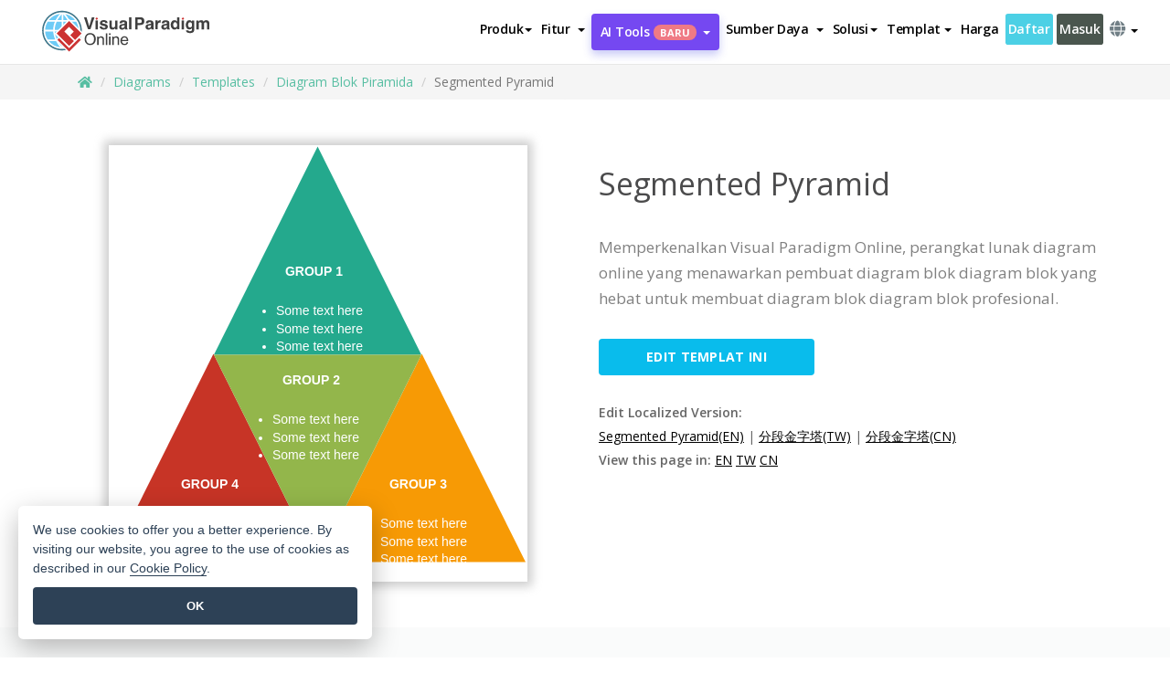

--- FILE ---
content_type: text/html;charset=UTF-8
request_url: https://online.visual-paradigm.com/id/diagrams/templates/block-diagram/pyramid/segmented-pyramid/
body_size: 13470
content:
<!DOCTYPE html>
<html xmlns="http://www.w3.org/1999/xhtml" lang="in_ID">
<head>
<title>Segmented Pyramid | Diagram Blok Piramida Template</title>
<meta name="description" content="Eye-catching Diagram Blok Piramida template: Segmented Pyramid. Great starting point for your next campaign. Its designer-crafted, professionally designed and helps you stand out."><meta name="keywords" content="diagram blok piramida templat, diagram blok piramida contoh, diagram blok piramida pencipta, diagram blok piramida pembuat, diagram blok piramida templat, diagram blok piramida perangkat lunak, diagram blok piramida alat"/><meta name="viewport" content="width=device-width, initial-scale=1">
<!-- <link rel="icon" type="image/png" sizes="32x32" href="/favicon-32x32.png">
<link rel="icon" type="image/png" sizes="16x16" href="/favicon-16x16.png"> -->
<link rel="icon" type="image/png" sizes="32x32" href="/favicon-32x32.png">
				<link rel="icon" type="image/png" sizes="16x16" href="/favicon-16x16.png">
			<meta charset="utf-8">
<meta name="theme-color" content="#ffffff">   
<link rel="alternate" hreflang="in-ID" href="https://online.visual-paradigm.com/id/diagrams/templates/block-diagram/pyramid/segmented-pyramid/"/>
<link rel="alternate" hreflang="en" href="https://online.visual-paradigm.com/diagrams/templates/block-diagram/pyramid/segmented-pyramid/"/>
<link rel="alternate" hreflang="zh-CN" href="https://online.visual-paradigm.com/cn/diagrams/templates/block-diagram/pyramid/segmented-pyramid/"/>
<link rel="alternate" hreflang="zh-TW" href="https://online.visual-paradigm.com/tw/diagrams/templates/block-diagram/pyramid/segmented-pyramid/"/>
<link rel="alternate" hreflang="es" href="https://online.visual-paradigm.com/es/diagrams/templates/block-diagram/pyramid/segmented-pyramid/"/>
<link rel="alternate" hreflang="de" href="https://online.visual-paradigm.com/de/diagrams/templates/block-diagram/pyramid/segmented-pyramid/"/>
<link rel="alternate" hreflang="pl" href="https://online.visual-paradigm.com/pl/diagrams/templates/block-diagram/pyramid/segmented-pyramid/"/>
<link rel="alternate" hreflang="pt" href="https://online.visual-paradigm.com/pt/diagrams/templates/block-diagram/pyramid/segmented-pyramid/"/>
<link rel="alternate" hreflang="ja" href="https://online.visual-paradigm.com/ja/diagrams/templates/block-diagram/pyramid/segmented-pyramid/"/>
<link rel="alternate" hreflang="ko" href="https://online.visual-paradigm.com/ko/diagrams/templates/block-diagram/pyramid/segmented-pyramid/"/>
<link rel="alternate" hreflang="ru" href="https://online.visual-paradigm.com/ru/diagrams/templates/block-diagram/pyramid/segmented-pyramid/"/>
<link href="https://fonts.googleapis.com/css?family=Open+Sans:300,400,600,700&display=swap" rel="preload" as="style">
<link href="/css/bootstrap.min.css" rel="preload" as="style">
<link href="/css/style.css?t=1765969968" rel="preload" as="style">
<link href="/css/fontawesome-5.15.1/all.min.css" rel="preload" as="style">
<link href="/css/crownIndicator.css" rel="preload" as="style">
<link href="/scripts/jquery-3.5.1.min.js" rel="preload" as="script">
<link href="/scripts/jquery.easing.min.js" rel="preload" as="script">
<link href="/scripts/bootstrap.min.js" rel="preload" as="script">
<link href="/scripts/custom.js" rel="preload" as="script">

<link rel="stylesheet" type="text/css" href="https://fonts.googleapis.com/css?family=Open+Sans:300,400,600,700&display=swap">
<link rel="stylesheet" type="text/css" href="/css/bootstrap.min.css">
<link rel="stylesheet" type="text/css" href="/css/style.css?t=1765969968">
<link rel="stylesheet" type="text/css" href="/css/fontawesome-5.15.1/all.min.css">
<link rel="stylesheet" type="text/css" href="/css/crownIndicator.css">
<script type="text/javascript" src="/scripts/jquery-3.5.1.min.js"></script>
<script type="text/javascript" src="/scripts/jquery.easing.min.js"></script>
<script type="text/javascript" src="/scripts/bootstrap.min.js"></script>
<script type="text/javascript" src="/scripts/custom.js"></script>
<script>
	var lastErrorMessage; 
	window.addEventListener('error', function (e) {
		var result = '';
		result += 'Page URL: ' + window.location.href + '\n';
		result += 'Message: ' + e.message + '\n';
		if (e.filename) {
			result += 'File: ' + e.filename + ' (' + e.lineno + ', ' + e.colno + ')\n';
		}
		if (e.error && e.error.stack) {
			result += 'Stack: ' + e.error.stack + '\n';
		}
		if (e.detail) {
			result += e.detail.error_msg + ": " + e.detail.error_code + '\n';
		}
		if (lastErrorMessage == result) {
			return;
		}
		lastErrorMessage = result;
		fetch('/rest/log', {
			method: 'POST',
			headers: {
				'content-type': 'application/json'
			},
			body: JSON.stringify({
				type: 'error',
				message: result
			})
		});
	});
</script><link rel="stylesheet" href="/css/animate.css">
<link rel="stylesheet" href="/css/infoart/style.css">
<link rel="stylesheet" href="/css/template-page-main.css">
<link rel="stylesheet" href="/css/example-pages.css" rel="stylesheet">

<script src="/scripts/lozad.min.js"></script>
<script src="/scripts/imagesloaded.pkgd.min.js"></script>
</head>
<body class="lang-in_ID">
	<link rel="stylesheet" href="/css/animate.css">
<link rel="stylesheet" href="/css/jquery-simple-mobilemenu-slide.css" />
<script src="/scripts/jquery-simple-mobilemenu.min.js"></script>
<meta name="theme-color" content="#ffffff">
<div class="topbar-container" id="main-index-header">
	<nav id="mainNav" class="navbar fixed-top-bar navbar-fixed-top affix" data-spy="affix" data-offset-top="70">
		<!-- Global top nav -->
		
<nav id="stickymainNav" class="navbar navbar-default navbar-doublerow  navbar-trans navbar-fixed-top">
			<!-- down nav -->
<div class="container-fluid controlled-header-width">
				<div class="navbar-header">
					<div class="sub-features-wrapper">
					
								<a class="navbar-brand hidden-sm" href="/id/"> <img class="main-header-index-logo" src="/images/vp-online-with-name.svg" alt="Logo of Visual Paradigm Online">
								</a>
								<a class="navbar-brand hidden-md hidden-lg hidden-xs" href="/id/"><img src="/images/vp-online-logo-1.png"></a>
							
					</div>
				</div>
				<div class="collapse navbar-collapse" id="navbar-collapse-1">
				<ul class="nav navbar-nav navbar-right">
			<li>
			<li id="product-megamenu" class="dropdown megamenu-fw"><a href="#" class="dropdown-toggle" data-toggle="dropdown" role="button" aria-expanded="false">Produk<span class="caret"></span></a>


	<ul class="product-megamenu-item dropdown-menu megamenu-content product-menu-dropdown-v1" role="menu">

		<li class="col-sm-3 col-lg-2 col-xs-12" id="product-menu-column-style">
<span class="product-item-title">Create</span>
<ul class="product-create-menu-list">
<li><img src="/images/home/menu/v1/diagram-logo.png"><a href="/diagrams/">Diagram</a></li>
<li><img src="/images/home/menu/v1/chart-logo.png"><a href="/charts/">Chart</a></li>
<li><img src="/images/home/menu/v1/smartboard-logo.png"><a href="/board/">Smart Board</a></li>
<li><img src="/images/home/menu/v1/form-logo.png"><a href="/forms/">Form Builder</a></li>
<li><img src="/images/home/menu/v1/ai-chart-logo.png"><a href="https://ai.visual-paradigm.com/ai-chart-generator">AI Chart</a></li>
<li><img src="/images/home/menu/v1/ai-mind-map-logo.png"><a href="https://ai.visual-paradigm.com/ai-mind-map-generator">AI SmartBoard</a></li>

</ul>

		</li>
		<li class="col-sm-3 col-lg-2 col-xs-12" id="product-menu-column-style">



			<span class="product-item-title">Compose</span>
<ul class="product-compose-menu-list">
<li><img src="/images/home/menu/v1/designer-logo.png"><a href="/infoart/">Graphic Design</a></li>
<li><img src="/images/home/menu/v1/flipbooks-logo.png"><a href="/flipbook-maker/">Flipbook</a></li>
<li><img src="/images/home/menu/v1/anifuzion-logo.png"><a href="https://explainer.visual-paradigm.com/">Animation</a></li>
<li><img src="/images/home/menu/v1/photobook-logo.png"><a href="/photo-book-maker/">Photobook</a></li>
<li><img src="/images/home/menu/v1/pdf-logo.png"><a href="/online-pdf-editor/">PDF Editor</a></li>
<li><img src="/images/home/menu/v1/collages-logo.png"><a href="/photo-collage-maker/">Collage</a></li>
<li><img src="/images/home/menu/v1/word-office-logo.png"><a href="/document-editor/">Document</a></li>
<li><img src="/images/home/menu/v1/excel-office-logo.png"><a href="/spreadsheet-editor/">Spreadsheet</a></li>
<li><img src="/images/home/menu/v1/ppt-office-logo.png"><a href="/presentation-software/">Presentation</a></li>

</ul>
		</li>
		
		<li class="col-sm-3 col-lg-3 col-xs-12" id="product-menu-column-style">


<span class="product-item-title">Tools</span>
			<ul class="product-utilities-menu-list">
<li><img src="/images/home/menu/v1/ppt-logo.png"><a href="/powerpoint-web-viewer/">PowerPoint Web Viewer</a></li>
<li><img src="/images/home/menu/v1/ai-image-translator-logo.png"><a href="https://ai.visual-paradigm.com/ai-image-translator">AI Image Translator</a></li>
<li><img src="/images/home/menu/v1/pdf-logo.png"><a href="/online-pdf-editor/pdf-editing-tools/">PDF Tools</a></li>
<li><img src="/images/home/menu/v1/files-logo.png"><a href="/file-converters/file-conversion-tools/">File Converters</a></li>
<li><img src="/images/home/menu/v1/photo-effects-logo.png"><a href="/photo-effects-studio/">Photo Effect Tools</a></li>
<li><img src="/images/home/menu/v1/agilien-logo.png"><a href="https://agilien.visual-paradigm.com">Agilien</a></li>
<li><img src="/images/home/menu/v1/canvas-logo.png"><a href="https://canvas.visual-paradigm.com">Canvas</a></li>



</ul>
		</li>
		
		<li class="col-sm-3 col-lg-5 col-xs-12 product-essential-border" id="">



		<span class="product-item-title">	Essential</span>
						<ul class="product-essential-menu-list">

<li><span>Publishing</span>
<div class="">
<p>Turn your results into flipbooks, slideshows, or videos, and display them on a virtual bookshelf.</p>
<a href="/features/publishing/" class="product-learn-more-button">Learn More</a>
</div>
</li>
<li><span>AI Tools</span>
<div class="">
<p>Unlock AI-powered tools that simplify tasks and boost productivity.</p>
<a href="https://ai.visual-paradigm.com/" class="product-learn-more-button">Learn More</a>
</div>
</li>

</ul>

		</li>
		

	</ul></li>

<script>
	$(document).ready(function() {
		$("#top-product-explore-productTab a").click(function(e) {
			e.preventDefault();
			var targetTab = $(this).attr("href");
			$("#top-product-explore-productTab li").removeClass("selected-tab");
			$("#top-product-explore-productTab li").removeClass("active");
			$(this).parent("li").addClass("selected-tab");
			$(".tab-pane-p").removeClass("active-tab");
			$(".tab-pane-p").removeClass("active");
			$(targetTab).addClass("active-tab");
		});
	});
</script><li class="features-multi-level-menu"><a href="/features/" class="dropdown-toggle" role="button" aria-haspopup="true" aria-expanded="false"> <span style="border: unset; background: unset; padding: 0px">Fitur</span> <span class="caret" style="margin-left: 4px;"></span>
</a>

	<ul id="dropdown-features-menu" class="dropdown-menu feature-dropdown">
		<li><a href="/id/features/pdf-editing/" data-locale="en">
				<div class="feature-dropdown-menu">
					<span class="logo-product-title">Online PDF Tool Suite</span>
				</div>
		</a></li>

		<li><a href="/id/features/online-office-tool-suite/" data-locale="en">
				<div class="feature-dropdown-menu">
					<span class="logo-product-title">Online Office Tool Suite</span>
				</div>
		</a></li>
		<li><a href="/id/features/presentation-maker/" data-locale="en">
				<div class="feature-dropdown-menu">
					<span class="logo-product-title">Presentation Maker</span>
				</div>
		</a></li>
		<li><a href="/id/features/visual-design-editor/" data-locale="en">
				<div class="feature-dropdown-menu">
					<span class="logo-product-title">Visual Design Editor</span>
				</div>
		</a></li>
		<li><a href="/id/features/graphic-design-resources/" data-locale="en">
				<div class="feature-dropdown-menu">
					<span class="logo-product-title">Graphic Design Resources</span>
				</div>
		</a></li>
		<li><a href="https://agilien.visual-paradigm.com" data-locale="en">
				<div class="feature-dropdown-menu">
					<span class="logo-product-title">Agilien</span>
				</div>
		</a></li>
		<li><a href="/id/features/publish-as-flipbooks/" data-locale="en">
				<div class="feature-dropdown-menu">
					<span class="logo-product-title">Free Flipbook Maker</span>
				</div>
		</a></li>
		<li><a href="/id/features/online-chart-maker/" data-locale="en">
				<div class="feature-dropdown-menu">
					<span class="logo-product-title">Chart Maker</span>
				</div>
		</a></li>
		<li><a href="/id/features/photo-editing/" data-locale="en">
				<div class="feature-dropdown-menu">
					<span class="logo-product-title">Pengeditan Foto</span>
				</div>
		</a></li>
		<li><a href="/id/features/publishing/" data-locale="en">
				<div class="feature-dropdown-menu">
					<span class="logo-product-title">Publishing</span>
				</div>
		</a></li>
		<li><a href="/id/features/publish-and-share/" data-locale="en">
				<div class="feature-dropdown-menu">
					<span class="logo-product-title">Publikasikan & bagikan</span>
				</div>
		</a></li>
		<li><a href="/id/features/real-time-collaboration/" data-locale="en">
				<div class="feature-dropdown-menu">
					<span class="logo-product-title">Real-Time Collaboration</span>
				</div>
		</a></li>
		<li><a href="/id/forms/features/" data-locale="en">
				<div class="feature-dropdown-menu">
					<span class="logo-product-title">Pembuat Formulir</span>
				</div>
		</a></li>

	</ul></li>
<li class="dropdown">
<a class="ai-image-translator-header-btn" href="https://ai.visual-paradigm.com/" class="dropdown-toggle" role="button" aria-haspopup="true" aria-expanded="false">
AI Tools<span class="badge badge-new-v1">Baru</span><span class="caret"></span></a>
							<ul id="menu-ai-tools" class="dropdown-menu menu-ai-tools-dropdown">
							<li>
			<a href="https://ai.visual-paradigm.com/ai-image-translator" data-locale="en">
				<div class="feature-dropdown-menu">
					<span class="logo-product-title">AI Image Translator</span>
				</div>
			</a>
		</li>
							<li>
			<a href="https://ai.visual-paradigm.com/ai-chart-generator/" data-locale="en">
				<div class="feature-dropdown-menu">
					<span class="logo-product-title">Chart Generator</span>
				</div>
			</a>
		</li>
		<li>
					<a href="https://ai.visual-paradigm.com/ai-mind-map-generator/" data-locale="en">
				<div class="feature-dropdown-menu">
					<span class="logo-product-title">Mind Map Generator</span>
				</div>
			</a>
				</li>
				<li>
					<a href="https://ai.visual-paradigm.com/ai-fishbone-diagram-generator/" data-locale="en">
				<div class="feature-dropdown-menu">
					<span class="logo-product-title">Fishbone Generator</span>
				</div>
			</a>
				</li>
				<li>
					<a href="https://ai.visual-paradigm.com/ai-timeline-generator/" data-locale="en">
				<div class="feature-dropdown-menu">
					<span class="logo-product-title">Timeline Generator</span>
				</div>
			</a>
				</li>
							
							<li>
					<a href="https://ai.visual-paradigm.com/ai-work-breakdown-structure-generator/" data-locale="en">
				<div class="feature-dropdown-menu">
					<span class="logo-product-title">Work Breakdown Structure Generator</span>
				</div>
			</a>
				</li>
				
								
				<li>
					<a href="https://ai.visual-paradigm.com/ai-product-breakdown-structure-generator/" data-locale="en">
				<div class="feature-dropdown-menu">
					<span class="logo-product-title">Product Breakdown Structure Generator</span>
				</div>
			</a>
				</li>
				<li>
					<a href="https://ai.visual-paradigm.com/ai-cost-breakdown-structure-generator/" data-locale="en">
				<div class="feature-dropdown-menu">
					<span class="logo-product-title">Cost Breakdown Structure Generator</span>
				</div>
			</a>
				</li>
				<li>
					<a href="https://ai.visual-paradigm.com/ai-risk-breakdown-structure-generator/" data-locale="en">
				<div class="feature-dropdown-menu">
					<span class="logo-product-title">Risk Breakdown Structure Generator</span>
				</div>
			</a>
				</li>
				<li>
					<a href="https://ai.visual-paradigm.com/ai-resource-breakdown-structure-generator/" data-locale="en">
				<div class="feature-dropdown-menu">
					<span class="logo-product-title">Resource Breakdown Structure Generator</span>
				</div>
			</a>
				</li>
			</ul> </li>
							
							<li class="resources-multi-level-menu">
<a href="#" class="dropdown-toggle" data-toggle="dropdown" role="button" aria-haspopup="true" aria-expanded="false"> 
	<span style="border: unset; background: unset; padding: 0px">Sumber Daya</span> 
	<span class="caret" style="margin-left: 4px;"></span>
</a>

	<ul id="dropdown-resources-menu" class="dropdown-menu feature-dropdown">
<li class="dropdown-submenu">
			<div class="nested-second-level">
				<a href="#" class="logo-product-title">Kreasi Komunitas<span class="caret" style="margin-left: 4px;"></span></a>

			</div>
			<ul class="dropdown-menu">
				<li><a href="/id/flipbook-maker/library/" data-locale="en">
						<div class="feature-dropdown-menu">
							<span class="logo-product-title">Buku / Tayangan Slide</span>
						</div>
				</a></li>
				<li><a href="/id/community/" data-locale="en">
						<div class="feature-dropdown-menu">
							<span class="logo-product-title">Desain / Diagram</span>
						</div>
				</a></li>
			</ul>
		</li>
		<li><a href="https://whats-new.visual-paradigm.com/" data-locale="en">
				<div class="feature-dropdown-menu">
					<span class="logo-product-title">Apa yang Baru</span>
				</div>
		</a></li>
		<li><a href="/id/learn/" data-locale="en">
				<div class="feature-dropdown-menu">
					<span class="logo-product-title">Belajar</span>
				</div>
		</a></li>
		<li><a href="https://blog.visual-paradigm.com/" data-locale="en">
				<div class="feature-dropdown-menu">
					<span class="logo-product-title">Blog</span>
				</div>
		</a></li>
		<li><a href="/id/knowledge/" data-locale="en">
				<div class="feature-dropdown-menu">
					<span class="logo-product-title">Pengetahuan</span>
				</div>
		</a></li>
		<li><a href="/id/diagrams/partner/academic/" data-locale="en">
				<div class="feature-dropdown-menu">
					<span class="logo-product-title">Mitra Akademik</span>
				</div>
		</a></li>
	</ul></li><li class="dropdown"><a href="#" class="dropdown-toggle" data-toggle="dropdown" role="button" aria-haspopup="true" aria-expanded="false">
Solusi<span class="caret"></span></a>
							<ul id="menu-solutions" class="dropdown-menu">
							<li>
					<a href="/id/solutions/education/" data-locale="en">
				<div class="feature-dropdown-menu">
					<span class="logo-product-title">Pendidikan</span>
				</div>
			</a>
				</li>
								<li>
					<a href="/id/solutions/entertainment/" data-locale="en">
				<div class="feature-dropdown-menu">
					<span class="logo-product-title">Hiburan</span>
				</div>
			</a>
				</li>
        		<li>
					<a href="/id/solutions/finance/" data-locale="en">
				<div class="feature-dropdown-menu">
					<span class="logo-product-title">Keuangan</span>
				</div>
			</a>
				</li>
			<li>
			<a href="/id/solutions/marketing/" data-locale="en">
				<div class="feature-dropdown-menu">
					<span class="logo-product-title">Pemasaran</span>
				</div>
			</a>
		</li>
	<li>
			<a href="/id/solutions/medical/" data-locale="en">
				<div class="feature-dropdown-menu">
					<span class="logo-product-title">Medis</span>
				</div>
			</a>
		</li>
		<li>
			<a href="/id/solutions/real-estate/" data-locale="en">
				<div class="feature-dropdown-menu">
					<span class="logo-product-title">Real Estat</span>
				</div>
			</a>
		</li>
		<li>
			<a href="/id/solutions/retail/" data-locale="en">
				<div class="feature-dropdown-menu">
					<span class="logo-product-title">Ritel</span>
				</div>
			</a>
		</li>
		<li>
			<a href="/id/solutions/startups/" data-locale="en">
				<div class="feature-dropdown-menu">
					<span class="logo-product-title">Perusahaan rintisan</span>
				</div>
			</a>
		</li>
		<li>
			<a href="/id/solutions/travel/" data-locale="en">
				<div class="feature-dropdown-menu">
					<span class="logo-product-title">Perjalanan</span>
				</div>
			</a>
		</li>
							</ul> </li>
							
							<li class="dropdown dropdown-templates dropdown-large"><a class="dropdown-toggle template-link" data-toggle="dropdown" role="button" aria-haspopup="true" aria-expanded="false">
		Templat<span class="caret" style="margin-left: 4px;"></span> </a>
	<ul class="dropdown-templates-menu">
		<li class="templates-menu-category subOpen"><a href="/id/infoart/templates" class="template-cateogry-link">
					<div class="img-container items">
					<img src='/images/templates-menu/visuals-icon.png'>
				</div>
				<div class="headerContainer">
					<h4 class="templates-menu-category-header items">Visual</h4>
					<span class="caret" style="margin-left: 4px;"></span>
				</div> </a>
					<ul class="subTemplateItems">
					<a href="/id/infoart/templates/brochures/">
									<li><span class="items">Brosur</span></li>
								</a>
							<a href="/id/infoart/templates/greeting-cards/">
									<li><span class="items">Kartu Ucapan</span></li>
								</a>
							<a href="/id/infoart/templates/infographics/">
									<li><span class="items">Infografis</span></li>
								</a>
							<a href="/id/infoart/templates/instagram-posts/">
									<li><span class="items">Postingan Instagram</span></li>
								</a>
							<a href="/id/infoart/templates/invitations/">
									<li><span class="items">Undangan</span></li>
								</a>
							<a href="/id/infoart/templates/posters/">
									<li><span class="items">Poster</span></li>
								</a>
							<a href="/id/infoart/templates">
									<li class="template-seeAll"><span class="items">Lihat semua</span></li>
								</a>
							</ul>
			</li>
			<li class="templates-menu-category subOpen"><a href="/id/diagrams/templates" class="template-cateogry-link">
					<div class="img-container items">
					<img src='/images/templates-menu/diagrams-icon.png'>
				</div>
				<div class="headerContainer">
					<h4 class="templates-menu-category-header items">Diagram</h4>
					<span class="caret" style="margin-left: 4px;"></span>
				</div> </a>
					<ul class="subTemplateItems">
					<a href="/id/diagrams/templates/archimate-diagram/">
									<li><span class="items">ArchiMate</span></li>
								</a>
							<a href="/id/diagrams/templates/?category=floor-plan">
									<li><span class="items">Denah Lantai</span></li>
								</a>
							<a href="/id/diagrams/templates/?category=flowchart">
									<li><span class="items">Diagram Alir</span></li>
								</a>
							<a href="/id/diagrams/templates/genogram/">
									<li><span class="items">Genogram</span></li>
								</a>
							<a href="/id/diagrams/templates/mind-map-diagram/">
									<li><span class="items">Peta Pikiran</span></li>
								</a>
							<a href="/id/diagrams/templates/class-diagram/">
									<li><span class="items">Diagram Kelas UML</span></li>
								</a>
							<a href="/id/diagrams/templates">
									<li class="template-seeAll"><span class="items">Lihat semua</span></li>
								</a>
							</ul>
			</li>
			<li class="templates-menu-category subOpen"><a href="/id/charts/templates" class="template-cateogry-link">
					<div class="img-container items">
					<img src='/images/templates-menu/charts-icon.png'>
				</div>
				<div class="headerContainer">
					<h4 class="templates-menu-category-header items">Grafik</h4>
					<span class="caret" style="margin-left: 4px;"></span>
				</div> </a>
					<ul class="subTemplateItems">
					<a href="/id/charts/templates/?category=bar">
									<li><span class="items">Grafik Batang</span></li>
								</a>
							<a href="/id/charts/templates/candlestick/">
									<li><span class="items">Candlestick</span></li>
								</a>
							<a href="/id/charts/templates/doughnut-charts/">
									<li><span class="items">Grafik Donat</span></li>
								</a>
							<a href="/id/charts/templates/?category=line">
									<li><span class="items">Grafik Garis</span></li>
								</a>
							<a href="/id/charts/templates/?category=pie">
									<li><span class="items">Grafik Pai</span></li>
								</a>
							<a href="/id/charts/templates/?category=radar">
									<li><span class="items">Grafik Radar</span></li>
								</a>
							<a href="/id/charts/templates">
									<li class="template-seeAll"><span class="items">Lihat semua</span></li>
								</a>
							</ul>
			</li>
			<li class="templates-menu-category subOpen"><a href="/id/flipbook-maker/templates" class="template-cateogry-link">
					<div class="img-container items">
					<img src='/images/templates-menu/flipbooks-icon.png'>
				</div>
				<div class="headerContainer">
					<h4 class="templates-menu-category-header items">Flipbook</h4>
					<span class="caret" style="margin-left: 4px;"></span>
				</div> </a>
					<ul class="subTemplateItems">
					<a href="/id/flipbook-maker/templates/booklets/">
									<li><span class="items">Buklet</span></li>
								</a>
							<a href="/id/flipbook-maker/templates/business-portfolios/">
									<li><span class="items">Portofolio Bisnis</span></li>
								</a>
							<a href="/id/flipbook-maker/templates/catalogs/">
									<li><span class="items">Katalog</span></li>
								</a>
							<a href="/id/flipbook-maker/templates/lookbooks/">
									<li><span class="items">Lookbooks</span></li>
								</a>
							<a href="/id/flipbook-maker/templates/prospectuses/">
									<li><span class="items">Prospektus</span></li>
								</a>
							<a href="/id/flipbook-maker/templates/personal-portfolios/">
									<li><span class="items">Portofolio Pribadi</span></li>
								</a>
							<a href="/id/flipbook-maker/templates">
									<li class="template-seeAll"><span class="items">Lihat semua</span></li>
								</a>
							</ul>
			</li>
			<li class="templates-menu-category subOpen"><a href="/id/photo-book-maker/templates" class="template-cateogry-link">
					<div class="img-container items">
					<img src='/images/templates-menu/photobooks-icon.png'>
				</div>
				<div class="headerContainer">
					<h4 class="templates-menu-category-header items">Buku Foto</h4>
					<span class="caret" style="margin-left: 4px;"></span>
				</div> </a>
					<ul class="subTemplateItems">
					<a href="/id/photo-book-maker/templates/baby-photo-books/">
									<li><span class="items">Buku Foto Bayi.</span></li>
								</a>
							<a href="/id/photo-book-maker/templates/everyday-photo-books/">
									<li><span class="items">Buku Foto Sehari-hari.</span></li>
								</a>
							<a href="/id/photo-book-maker/templates/family-photo-books/">
									<li><span class="items">Foto Keluarga Bks.</span></li>
								</a>
							<a href="/id/photo-book-maker/templates/pet-photo-books/">
									<li><span class="items">Foto Hewan Peliharaan.</span></li>
								</a>
							<a href="/id/photo-book-maker/templates/travel-photo-books/">
									<li><span class="items">Foto Perjalanan Bks.</span></li>
								</a>
							<a href="/id/photo-book-maker/templates/wedding-photo-books/">
									<li><span class="items">Foto Pernikahan Bks.</span></li>
								</a>
							<a href="/id/photo-book-maker/templates">
									<li class="template-seeAll"><span class="items">Lihat semua</span></li>
								</a>
							</ul>
			</li>
			<div class="two-row ">
			<li class="templates-menu-category subOpen"><a href="https://explainer.visual-paradigm.com/id/templates/" class="template-cateogry-link">
					<div class="img-container items">
					<img src='/images/templates-menu/animations-icon.png'>
				</div>
				<div class="headerContainer">
					<h4 class="templates-menu-category-header ">Animations</h4>
					<span class="caret" style="margin-left: 4px;"></span>
				</div> </a>
					<ul class="subTemplateItems">
					<a href="https://explainer.visual-paradigm.com/id/templates/category/explainer-video/">
									<li><span class="items">Explainer Videos</span></li>
								</a>
							<a href="https://explainer.visual-paradigm.com/id/templates/category/marketing-and-e-commerce/">
									<li><span class="items">Marketing Videos</span></li>
								</a>
							<a href="https://explainer.visual-paradigm.com/id/templates/category/storytelling-scenes/">
									<li><span class="items">Storytelling Videos</span></li>
								</a>
							<a href="https://explainer.visual-paradigm.com/id/templates/">
									<li class="template-seeAll"><span class="items">Lihat semua</span></li>
								</a>
							</ul>
			</li>
			<li class="templates-menu-category subOpen"><span class="template-cateogry-link">
					<div class="img-container items">
					<img src='/images/templates-menu/productivity-icon.png'>
				</div>
				<div class="headerContainer">
					<h4 class="templates-menu-category-header ">Kantor</h4>
					<span class="caret" style="margin-left: 4px;"></span>
				</div> </span>
					<ul class="subTemplateItems">
					<a href="/id/document-editor/templates/">
									<li><span class="items">Dokumen</span></li>
								</a>
							<a href="/id/presentation-software/templates/">
									<li><span class="items">Presentasi</span></li>
								</a>
							<a href="/id/spreadsheet-editor/templates/">
									<li><span class="items">Spreadsheet</span></li>
								</a>
							<a href="/id/forms/templates/">
									<li><span class="items">Formulir</span></li>
								</a>
							</ul>
			</li>
			</div>
			</ul></li>

<script>
	//$('.dropdown-templates-menu').hide();

	$('.subOpen').on(
			{
				mouseenter : function() {
					if ($(window).width() < 767) {
						$(this).find('.subTemplateItems').stop(true, true)
								.delay(100).fadeIn(200);
					}
				},
				mouseleave : function() {
					if ($(window).width() < 767) {
						$(this).find('.subTemplateItems').stop(true, true)
								.delay(100).fadeOut(200);
					}
				}
			});

	$('.subOpen').click(
			function() {
				if ($(window).width() < 767) {
					if ($(this).find('.subTemplateItems').is(':visible')) {
						$(this).find('.subTemplateItems').stop(true, true)
								.delay(100).fadeOut(200);
					} else {
						$(this).find('.subTemplateItems').stop(true, true)
								.delay(100).fadeIn(200);
					}
				}
			});

	window.addEventListener('resize', checkLink);
	window.addEventListener('resize', resizeTemplateList);
	var path = window.location.pathname;
	var hyper = true;
	$(document).ready(function() {
		checkLink();
		resizeTemplateList();
	});

	function resizeTemplateList() {
		if (window.innerWidth > 1800) {
			var width = window.innerWidth * 0.5;
			document.getElementsByClassName('dropdown-templates-menu')[0].style.width = width
					+ 'px';
		} else if (window.innerWidth > 1600) {
			var width = window.innerWidth * 0.55;
			document.getElementsByClassName('dropdown-templates-menu')[0].style.width = width
					+ 'px';
		} else if (window.innerWidth > 1380) {
			var width = window.innerWidth * 0.6;
			document.getElementsByClassName('dropdown-templates-menu')[0].style.width = width
					+ 'px';
		} else if (window.innerWidth > 1300) {
			var width = window.innerWidth * 0.65;
			document.getElementsByClassName('dropdown-templates-menu')[0].style.width = width
					+ 'px';
		} else if (window.innerWidth > 1240) {
			var width = window.innerWidth * 0.7;
			document.getElementsByClassName('dropdown-templates-menu')[0].style.width = width
					+ 'px';
		} else if (window.innerWidth > 1140) {
			var width = window.innerWidth * 0.75;
			document.getElementsByClassName('dropdown-templates-menu')[0].style.width = width
					+ 'px';
		} else if (window.innerWidth > 767) {
			var width = window.innerWidth * 0.8;
			document.getElementsByClassName('dropdown-templates-menu')[0].style.width = width
					+ 'px';
			hyper = true;
		} else {
			document.getElementsByClassName('dropdown-templates-menu')[0].style.width = '100%';
			hyper = false;
		}
		if (window.innerWidth > 767) {
			transformCal(width);
		} else {
			document.getElementsByClassName('dropdown-templates-menu')[0].style.transform = null;
		}
	}

	function transformCal(width) {
		var menuWidth = width;
		var rect = document.getElementsByClassName('dropdown-templates')[0]
				.getBoundingClientRect().left;
		var listWidth = document.getElementsByClassName('dropdown-templates')[0].offsetWidth;
		var half = window.innerWidth / 2;
		var checkMain = document.getElementById('main-index-header');
		if (window.innerWidth > 1300) {
			document.getElementsByClassName('dropdown-templates-menu')[0].style.transform = "translate(-70%)";
		} else {
			if (half < rect) {
				var distance = half - (rect + (listWidth / 2));
			} else {
				var distance = half - rect;
			}
			var halfMenu = menuWidth / 2;
			if (checkMain != null) {
				var width = distance - halfMenu;
			} else {
				var width = distance - halfMenu + (listWidth / 2);
			}
			document.getElementsByClassName('dropdown-templates-menu')[0].style.transform = "translate("
					+ width + "px)";
		}
	}

	function checkLink() {
		if (window.innerWidth > 767 && hyper == false) {
			enableLink();
			var subItems = document.getElementsByClassName('subTemplateItems');
			for (var i = 0; i < subItems.length; i++) {
				subItems[i].style.display = 'block';
			}
			var header = document
					.getElementsByClassName('templates-menu-category-header');
			for (var i = 0; i < header.length; i++) {
				if (header[i].textContent == 'Productivity'
						|| header[i].textContent == 'Collage') {
					if (header[i].classList.contains('items')) {
						header[i].classList.remove('items');
					}
				}
			}
		} else if (window.innerWidth < 767 && hyper == true) {
			disableLink();
			var subItems = document.getElementsByClassName('subTemplateItems');
			for (var i = 0; i < subItems.length; i++) {
				subItems[i].style.display = 'none';
			}
			var header = document
					.getElementsByClassName('templates-menu-category-header');
			for (var i = 0; i < header.length; i++) {
				if (header[i].classList.contains('items') == false) {
					header[i].classList.add('items');
				}
			}
		}
	}

	function disableLink() {
		var hyper = document.getElementsByClassName('template-cateogry-link');
		for (var i = 0; i < hyper.length; i++) {
			var link = hyper[i].getAttribute('href');
			if (link != null) {
				hyper[i].setAttribute('data-href', link);
				hyper[i].setAttribute('href', '#');
			}
		}
	}

	function enableLink() {
		var hyper = document.getElementsByClassName('template-cateogry-link');
		for (var i = 0; i < hyper.length; i++) {
			var link = hyper[i].getAttribute('data-href');
			if (link != null) {
				hyper[i].removeAttribute('data-href');
				hyper[i].setAttribute('href', link);
			}
		}
	}
</script><li><a href="/id/pricing/">Harga</a></li>
						<li class="btn-trial"><a href="/id/subscribe.jsp?t=diagrams">Daftar</a></li>
						<li class="btn-login"><a href="/id/login.jsp?t=diagrams">Masuk</a></li>
						<li class="dropdown"><a href="#" class="dropdown-toggle" data-toggle="dropdown" role="button" aria-haspopup="true" aria-expanded="false"><i class="fa fa-globe select-language" aria-hidden="true"></i> <span class="caret"></span></a>
							<ul id="lang-switcher" class="dropdown-menu">
								<li><a href="/diagrams/templates/block-diagram/pyramid/segmented-pyramid/" data-locale="en">English</a></li>
<li><a href="/cn/diagrams/templates/block-diagram/pyramid/segmented-pyramid/" data-locale="zh_CN">简体中文</a></li>
<li><a href="/tw/diagrams/templates/block-diagram/pyramid/segmented-pyramid/" data-locale="zh_TW">繁體中文</a></li>
<li><a href="/es/diagrams/templates/block-diagram/pyramid/segmented-pyramid/" data-locale="es">Espa&ntilde;ol</a></li>
<li><a href="/de/diagrams/templates/block-diagram/pyramid/segmented-pyramid/" data-locale="de">Deutsch</a></li>
<li><a href="/pl/diagrams/templates/block-diagram/pyramid/segmented-pyramid/" data-locale="pl">Polski</a></li>
<li><a href="/pt/diagrams/templates/block-diagram/pyramid/segmented-pyramid/" data-locale="pt">Português</a></li>
<li><a href="/id/diagrams/templates/block-diagram/pyramid/segmented-pyramid/" data-locale="in_ID">Bahasa Indonesia</a></li>
<li><a href="/ja/diagrams/templates/block-diagram/pyramid/segmented-pyramid/" data-locale="ja">日本語</a></li>
<li><a href="/ko/diagrams/templates/block-diagram/pyramid/segmented-pyramid/" data-locale="ko">한국인</a></li>
<li><a href="/ru/diagrams/templates/block-diagram/pyramid/segmented-pyramid/" data-locale="ru">Русский</a></li></ul> <script type="text/javascript">
								$(document).ready(function() {
									$("#lang-switcher a").on('click', function() {
										setCookie("locale-selected", true);
										setCookie("locale", $(this).data("locale"));
									});
									var memberPage = getCookie("memberPage");
									if (memberPage) {
										$("#my-workspace").attr("href",	'/'	+ memberPage);
									}
								});
							</script></li>
					</ul>
				
				<!-- mobile menu -->
	<ul class="mobile_menu">
		<!-- Product -->
<!-- Resources -->


<li><a style="cursor: pointer;" href="#" onclick="return false;">Produk</a>
	<ul class="submenu">
		<li><a style="cursor: pointer;" href="#" onclick="return false;">Create</a>


			<ul class="submenu">
				<li><a href="/id/diagrams/" data-locale="en">
						<div class="tool-explore-wrap">
							<div class="product-dropdown-menu">
								<img src="/images/home/menu/v1/diagram-logo.png">
							</div>

							<div class="tool-title-explore">
								<span class="logo-product-title">Diagram Maker</span>
								<p class="">Make flowchart, software, business diagrams</p>
							</div>
						</div>
				</a></li>
				<li><a href="/id/charts/" data-locale="en">
						<div class="tool-explore-wrap">
							<div class="product-dropdown-menu">
								<img src="/images/home/menu/v1/chart-logo.png">
							</div>

							<div class="tool-title-explore">
								<span class="logo-product-title">Chart Maker</span>
								<p class="">Visualize data effortlessly</p>
							</div>
						</div>
				</a></li>
				<li><a href="/id/board/" data-locale="en">
						<div class="tool-explore-wrap">
							<div class="product-dropdown-menu">
								<img src="/images/home/menu/v1/smartboard-logo.png">
							</div>

							<div class="tool-title-explore">
								<span class="logo-product-title">Smart Board</span>
								<p class="">Ideation and brainstorm with mind maps</p>
							</div>
						</div>
				</a></li>
				<li><a href="/id/forms/" data-locale="en">
						<div class="tool-explore-wrap">
							<div class="product-dropdown-menu">
								<img src="/images/home/menu/v1/form-logo.png">
							</div>

							<div class="tool-title-explore">
								<span class="logo-product-title">Form Builder</span>
								<p class="">Simplify form creation</p>
							</div>
						</div>
				</a></li>

				<li><a href="https://ai.visual-paradigm.com/ai-chart-generator" data-locale="en">
						<div class="tool-explore-wrap">
							<div class="product-dropdown-menu">
								<img src="/images/home/menu/v1/ai-chart-logo.png">
							</div>

							<div class="tool-title-explore">
								<span class="logo-product-title">AI Chart</span>
								<p class="">Transforms your descriptions into beautifully AI-powered designed charts</p>
							</div>
						</div>
				</a></li>
				<li><a href="https://ai.visual-paradigm.com/ai-mind-map-generator" data-locale="en">
						<div class="tool-explore-wrap">
							<div class="product-dropdown-menu">
								<img src="/images/home/menu/v1/ai-mind-map-logo.png">
							</div>

							<div class="tool-title-explore">
								<span class="logo-product-title">AI SmartBoard</span>
								<p class="">Instantly create and organize AI-powered generated mind maps with ease</p>
							</div>
						</div>
				</a></li>


			</ul></li>

		<!-- Compose -->
		<li><a style="cursor: pointer;" href="#" onclick="return false;">Compose</a>


			<ul class="submenu">
				<li><a href="/id/infoart/" data-locale="en">
						<div class="tool-explore-wrap">
							<div class="product-dropdown-menu">
								<img src="/images/home/menu/v1/designer-logo.png">
							</div>

							<div class="tool-title-explore">
								<span class="logo-product-title">Graphic Design</span>
								<p class="">Professional visual creations</p>
							</div>
						</div>
				</a></li>
				<li style="cursor: pointer"><a href="/id/flipbook-maker/" data-locale="en">
						<div class="tool-explore-wrap">
							<div class="product-dropdown-menu">
								<img src="/images/home/menu/v1/flipbooks-logo.png">
							</div>

							<div class="tool-title-explore">
								<span class="logo-product-title">Flipbook</span>
								<p class="">Design online Ebook and slideshow with Fliplify</p>
							</div>
						</div>
				</a></li>
				<li><a href="https://explainer.visual-paradigm.com/id/" data-locale="en">
						<div class="tool-explore-wrap">
							<div class="product-dropdown-menu">
								<img src="/images/home/menu/v1/anifuzion-logo.png">
							</div>

							<div class="tool-title-explore">
								<span class="logo-product-title">Animation</span>
								<p class="">Create 2D and 3D animations with AniFuzion.</p>
							</div>
						</div>
				</a></li>
				<li><a href="https://explainer.visual-paradigm.com/id/photo-book-maker/" data-locale="en">
						<div class="tool-explore-wrap">
							<div class="product-dropdown-menu">
								<img src="/images/home/menu/v1/photobook-logo.png">
							</div>

							<div class="tool-title-explore">
								<span class="logo-product-title">Photobook</span>
								<p class="">Share memories with our photo books</p>
							</div>
						</div>
				</a></li>
				<li><a href="/id/online-pdf-editor/" data-locale="en">
						<div class="tool-explore-wrap">
							<div class="product-dropdown-menu">
								<img src="/images/home/menu/v1/pdf-logo.png">
							</div>

							<div class="tool-title-explore">
								<span class="logo-product-title">PDF Editor</span>
								<p class="">Lightweight PDF editor, tools and converters</p>
							</div>
						</div>
				</a></li>
				<li style="cursor: pointer"><a href="/id/photo-collage-maker/" data-locale="en">
						<div class="tool-explore-wrap">
							<div class="product-dropdown-menu">
								<img src="/images/home/menu/v1/collage-logo.png">
							</div>

							<div class="tool-title-explore">
								<span class="logo-product-title">Collage</span>
								<p class="">Create stunning photo collages to share your story and stand out</p>
							</div>
						</div>
				</a></li>
				<li><a href="/id/document-editor/" data-locale="en">
						<div class="tool-explore-wrap">
							<div class="product-dropdown-menu">
								<img src="/images/home/menu/v1/word-office-logo.png">
							</div>

							<div class="tool-title-explore">
								<span class="logo-product-title">Document</span>
								<p class="">Write, format, and collaborate on text documents online.</p>
							</div>
						</div>
				</a></li>
				<li><a href="/id/spreadsheet-editor/" data-locale="en">
						<div class="tool-explore-wrap">
							<div class="product-dropdown-menu">
								<img src="/images/home/menu/v1/excel-office-logo.png">
							</div>

							<div class="tool-title-explore">
								<span class="logo-product-title">Spreadsheet</span>
								<p class="">Create, edit, and analyze data in spreadsheets.</p>
							</div>
						</div>
				</a></li>
				<li><a href="/id/presentation-software/" data-locale="en">
						<div class="tool-explore-wrap">
							<div class="product-dropdown-menu">
								<img src="/images/home/menu/v1/ppt-office-logo.png">
							</div>

							<div class="tool-title-explore">
								<span class="logo-product-title">Presentation</span>
								<p class="">Build and design slides for impactful presentations.</p>
							</div>
						</div>
				</a></li>



			</ul></li>


		<!-- Utilities -->
		<li><a style="cursor: pointer;" href="#" onclick="return false;">Tools</a>


			<ul class="submenu">
				<li><a href="/id/powerpoint-web-viewer/" data-locale="en">
						<div class="tool-explore-wrap">
							<div class="product-dropdown-menu">
								<img src="/images/home/menu/v1/ppt-logo.png">
							</div>

							<div class="tool-title-explore">
								<span class="logo-product-title">PowerPoint Web Viewer</span>
								<p class="">Convert PowerPoint to online slideshow viewer</p>
							</div>
						</div>
				</a></li>
				<li><a href="https://ai.visual-paradigm.com/ai-image-translator" data-locale="en">
						<div class="tool-explore-wrap">
							<div class="product-dropdown-menu">
								<img src="/images/home/menu/v1/ai-image-translator-logo.png">
							</div>

							<div class="tool-title-explore">
								<span class="logo-product-title">AI Image Translator</span>
								<p class="">AI-powered online tool for translating text in images across any language</p>
							</div>
						</div>
				</a></li>

				<li><a href="/id/online-pdf-editor/" data-locale="en">
						<div class="tool-explore-wrap">
							<div class="product-dropdown-menu">
								<img src="/images/home/menu/v1/pdf-logo.png">
							</div>

							<div class="tool-title-explore">
								<span class="logo-product-title">PDF Editor</span>
								<p class="">Lightweight PDF editor, tools and converters</p>
							</div>
						</div>
				</a></li>
				<li><a href="/id/file-converters/file-conversion-tools/" data-locale="en">
						<div class="tool-explore-wrap">
							<div class="product-dropdown-menu">
								<img src="/images/home/menu/v1/files-logo.png">
							</div>

							<div class="tool-title-explore">
								<span class="logo-product-title">File Converters</span>
								<p class="">Convert files with ease</p>
							</div>
						</div>
				</a></li>
				<li><a href="/id/photo-effects-studio/" data-locale="en">
						<div class="tool-explore-wrap">
							<div class="product-dropdown-menu">
								<img src="/images/home/menu/v1/photo-effects-logo.png">
							</div>

							<div class="tool-title-explore">
								<span class="logo-product-title">Photo Effect Tools</span>
								<p class="">Enhance images creatively</p>
							</div>
						</div>
				</a></li>
				<li><a href="https://agilien.visual-paradigm.com" data-locale="en">
						<div class="tool-explore-wrap">
							<div class="product-dropdown-menu">
								<img src="/images/home/menu/v1/agilien-logo.png">
							</div>

							<div class="tool-title-explore">
								<span class="logo-product-title">Agilien</span>
								<p class="">AI-Powered Jira extension to generate initial product backlog.</p>
							</div>
						</div>
				</a></li>
				<li><a href="https://canvas.visual-paradigm.com" data-locale="en">
						<div class="tool-explore-wrap">
							<div class="product-dropdown-menu">
								<img src="/images/home/menu/v1/canvas-logo.png">
							</div>

							<div class="tool-title-explore">
								<span class="logo-product-title">Canvas Tool</span>
								<p class="">AI-Powered business canvas builder for better strategic analysis.</p>
							</div>
						</div>
				</a></li>
			</ul></li>



		<!-- Essential -->
		<li><a style="cursor: pointer;" href="#" onclick="return false;">Essential</a>


			<ul class="submenu">


				<li><a href="/features/publishing/" data-locale="en">
						<div class="tool-explore-wrap">
							<div class="product-dropdown-menu">
								<img src="/images/home/menu/v1/publishing-logo.png">
							</div>

							<div class="tool-title-explore">
								<span class="logo-product-title">Publishing</span>
								<p class="">Turn your results into flipbooks, slideshows, or videos, and display them on a virtual bookshelf.</p>
							</div>
						</div>
				</a></li>
				<li><a href="https://www.visual-paradigm.com/" data-locale="en">
						<div class="tool-explore-wrap">
							<div class="product-dropdown-menu">
								<img src="/images/home/menu/v1/ai-generators-logo.png">
							</div>

							<div class="tool-title-explore">
								<span class="logo-product-title">AI Tools</span>
								<p class="">Unlock AI-powered tools that simplify tasks and boost productivity.</p>
							</div>
						</div>
				</a></li>


			</ul></li>

	</ul></li>




<!---------------- Feature ------------------->
<li><a href="/features/">Fitur</a></li>

<!-- Ai Tools -->
<li><a style="cursor: pointer;">AI Tools<span class="badge badge-new-v1">Baru</span></a></li>

<!-- Resources -->
<li><a style="cursor: pointer;">Sumber Daya</a>
	<ul class="submenu">
		<li><a style="cursor: pointer;">Kreasi Komunitas</a>


			<ul class="submenu">
				<li><a href="/id/flipbook-maker/library/" data-locale="en"> <span class="">Buku / Tayangan Slide</span>

				</a></li>
				<li><a href="/id/community/" data-locale="en"> <span class="">Desain / Diagram</span>

				</a></li>
			</ul></li>
		<li><a href="https://whats-new.visual-paradigm.com/" data-locale="en"> <span class="">Apa yang Baru</span>

		</a></li>
		<li><a href="/learn/" data-locale="en"> <span class="">Belajar</span>

		</a></li>
		<li><a href="https://blog.visual-paradigm.com/" data-locale="en"> <span class="">Blog</span>

		</a></li>
		<li><a href="/knowledge/" data-locale="en"> <span class="">Pengetahuan</span>

		</a></li>
	</ul></li>


<!-- Solutions -->
<li><a style="cursor: pointer;">Solusi</a>
	<ul class="submenu">

		<li><a href="/id/solutions/education/" data-locale="en"> <span class="">Pendidikan</span>

		</a></li>
		<li><a href="/id/solutions/entertainment/" data-locale="en"> <span class="">Hiburan</span>

		</a></li>
		<li><a href="/id/solutions/finance/" data-locale="en"> <span class="">Keuangan</span>

		</a></li>
		<li><a href="/id/solutions/marketing/" data-locale="en"> <span class="">Pemasaran</span>

		</a></li>
		<li><a href="/id/solutions/medical/" data-locale="en"> <span class="">Medis</span>

		</a></li>
		<li><a href="/id/solutions/real-estate/" data-locale="en"> <span class="">Real Estat</span>

		</a></li>
		<li><a href="/id/solutions/retail/" data-locale="en"> <span class="">Ritel</span>

		</a></li>
		<li><a href="/id/solutions/startups/" data-locale="en"> <span class="">Perusahaan rintisan</span>

		</a></li>
		<li><a href="/id/solutions/travel/" data-locale="en"> <span class="">Perjalanan</span>

		</a></li>
	</ul></li>



<!-- Templates -->
<li><a style="cursor: pointer;">Templat</a>
	<ul class="submenu">
		<li><a style="cursor: pointer;">Visual</a>
			<ul class="submenu">
				<li><a href="/infoart/templates/brochures/"> <span class="items">Brosur</span>
				</a></li>
				<li><a href="/infoart/templates/greeting-cards/"> <span class="items">Kartu Ucapan</span>
				</a></li>
				<li><a href="/infoart/templates/infographics/"> <span class="items">Infografis</span>
				</a></li>

				<li><a href="/infoart/templates/instagram-posts/"> <span class="items">Postingan Instagram</span>
				</a></li>

				<li><a href="/infoart/templates/invitations/"> <span class="items">Undangan</span>
				</a></li>
				<li><a href="/infoart/templates/posters/"> <span class="items">Poster</span>
				</a></li>
				<li><a href="/infoart/templates"> <span class="items">Lihat semua</span>
				</a></li>

			</ul></li>

		<li><a style="cursor: pointer;">Diagram</a>
			<ul class="submenu">
				<li><a href="/diagrams/templates/archimate-diagram/"> <span class="items">ArchiMate</span>
				</a></li>
				<li><a href="/diagrams/templates/?category=floor-plan"> <span class="items">Denah Lantai</span>
				</a></li>
				<li><a href="/diagrams/templates/?category=flowchart"> <span class="items">Diagram Alir</span>
				</a></li>

				<li><a href="/diagrams/templates/genogram/"> <span class="items">Genogram</span>
				</a></li>
				<li><a href="/diagrams/templates/mind-map-diagram/"> <span class="items">Peta Pikiran</span>
				</a></li>
				<li><a href="/diagrams/templates/class-diagram/"> <span class="items">Diagram Kelas UML</span>
				</a></li>
				<li><a href="/diagrams/templates"> <span class="items">Lihat semua</span>
				</a></li>

			</ul></li>

		<li><a style="cursor: pointer;">Grafik</a>
			<ul class="submenu">
				<li><a href="/charts/templates/?category=bar"> <span class="items">Grafik Batang</span>
				</a></li>
				<li><a href="/charts/templates/candlestick/"> <span class="items">Candlestick</span>
				</a></li>
				<li><a href="/diagrams/templates/?category=flowchart"> <span class="items">Diagram Alir</span>
				</a></li>

				<li><a href="/charts/templates/doughnut-charts/"> <span class="items">Grafik Donat</span>
				</a></li>
				<li><a href="/charts/templates/?category=line"> <span class="items">Grafik Garis</span>
				</a></li>
				<li><a href="/charts/templates/?category=pie"> <span class="items">Grafik Pai</span>
				</a></li>
				<li><a href="/charts/templates/?category=radar"> <span class="items">Grafik Radar</span>
				</a></li>
				<li><a href="/charts/templates"> <span class="items">Grafik Radar</span>
				</a></li>

			</ul></li>
		<li><a style="cursor: pointer;">Flipbook</a>
			<ul class="submenu">
				<li><a href="/flipbook-maker/templates/booklets/"> <span class="items">Buklet</span>
				</a></li>
				<li><a href="/flipbook-maker/templates/business-portfolios/"> <span class="items">Portofolio Bisnis</span>
				</a></li>

				<li><a href="/flipbook-maker/templates/catalogs/"> <span class="items">Katalog</span>
				</a></li>
				<li><a href="/flipbook-maker/templates/lookbooks/"> <span class="items">Lookbooks</span>
				</a></li>
				<li><a href="/flipbook-maker/templates/prospectuses/"> <span class="items">Prospektus</span>
				</a></li>
				<li><a href="/flipbook-maker/templates/personal-portfolios/"> <span class="items">Portofolio Pribadi</span>
				</a></li>
				<li><a href="/flipbook-maker/templates/"> <span class="items">Lihat semua</span>
				</a></li>

			</ul></li>

		<li><a style="cursor: pointer;">Buku Foto</a>
			<ul class="submenu">
				<li><a href="/photo-book-maker/templates/baby-photo-books/"> <span class="items">Buku Foto Bayi.</span>
				</a></li>
				<li><a href="/photo-book-maker/templates/everyday-photo-books/"> <span class="items">Buku Foto Sehari-hari.</span>
				</a></li>
				<li><a href="/photo-book-maker/templates/family-photo-books/"> <span class="items">Foto Keluarga Bks.</span>
				</a></li>

				<li><a href="/photo-book-maker/templates/pet-photo-books/"> <span class="items">Foto Hewan Peliharaan.</span>
				</a></li>
				<li><a href="/photo-book-maker/templates/travel-photo-books/"> <span class="items">Foto Perjalanan Bks.</span>
				</a></li>
				<li><a href="/photo-book-maker/templates/wedding-photo-books/"> <span class="items">Foto Pernikahan Bks.</span>
				</a></li>
				<li><a href="/photo-book-maker/templates"> <span class="items">Lihat semua</span>
				</a></li>


			</ul></li>

		<li><a style="cursor: pointer;">Kolase</a>
			<ul class="submenu">

				<li><a href="/photo-collage-maker/templates/mood-boards/"> <span class="items">Papan Suasana Hati</span>
				</a></li>
				<li><a href="/photo-collage-maker/templates/comic-strips/"> <span class="items">Strip Komik</span>
				</a></li>

				<li><a href="/photo-collage-maker/templates"> <span class="items">Lihat semua</span>
				</a></li>
			</ul></li>
		<li><a href="/forms/templates/">Formulir</a></li>


		<li><a href="/spreadsheet-editor/templates/">Spreadsheet</a></li>

	</ul></li>
<!-- Pricing -->
<li><a href="/pricing/">Pricing</a></li>
<li><a style="cursor: pointer;"><i class="fa fa-globe select-language" aria-hidden="true"></i></a>
	<ul class="submenu">
		<li><a href="/diagrams/templates/block-diagram/pyramid/segmented-pyramid/" data-locale="en"> <span class="items">English</span></a></li>
		<li><a href="/cn/diagrams/templates/block-diagram/pyramid/segmented-pyramid/" data-locale="zh_CN"> <span class="items">简体中文</span></a></li>
		<li><a href="/tw/diagrams/templates/block-diagram/pyramid/segmented-pyramid/" data-locale="zh_TW"> <span class="items">繁體中文</span></a></li>
		<li><a href="/es/diagrams/templates/block-diagram/pyramid/segmented-pyramid/" data-locale="es"><span class="items">Espa&ntilde;ol</span></a></li>
		<li><a href="/de/diagrams/templates/block-diagram/pyramid/segmented-pyramid/" data-locale="de"><span class="items">Deutsch</span></a></li>
		<li><a href="/pl/diagrams/templates/block-diagram/pyramid/segmented-pyramid/" data-locale="pl"><span class="items">Polski</span></a></li>
		<li><a href="/pt/diagrams/templates/block-diagram/pyramid/segmented-pyramid/" data-locale="pt"><span class="items">Português</span></a></li>
		<li><a href="/id/diagrams/templates/block-diagram/pyramid/segmented-pyramid/" data-locale="in_ID"><span class="items">Bahasa Indonesia</span></a></li>
		<li><a href="/ja/diagrams/templates/block-diagram/pyramid/segmented-pyramid/" data-locale="ja"><span class="items">日本語</span></a></li>
		<li><a href="/ko/diagrams/templates/block-diagram/pyramid/segmented-pyramid/" data-locale="ko"><span class="items">한국인</span></a></li>
		<li><a href="/ru/diagrams/templates/block-diagram/pyramid/segmented-pyramid/" data-locale="ru"><span class="items">Русский</span></a></li>
	</ul> <script type="text/javascript">
								$(document).ready(function() {
									$("#lang-switcher a").on('click', function() {
										setCookie("locale-selected", true);
										setCookie("locale",
														$(this).data("locale"));
											});
							var memberPage = getCookie("memberPage");
							if (memberPage) {
								$("#my-workspace").attr("href",
										'/' + memberPage);
							}
						});
	</script></li>

<!-- Sign up -->
<li><a class="submenu-signup" href="/id/subscribe.jsp?t=diagrams">Daftar</a></li>
       
        <!-- Pricing -->
        <li><a class="submenu-login" href="/id/login.jsp?t=diagrams">Masuk</a></li>
      
          
      <!-- Form -->
     
   </ul>
				</div>
			</div>
		</nav>
</nav>
</div>
<script>
   $(document).ready(function() {
       $(".mobile_menu").simpleMobileMenu({
           "menuStyle": "slide"
       });
   })
   </script>
<script>
$("#product-megamenu").hover(
		  function(){ // Mouse Over
		   	var menu = $(this).find('.dropdown-menu').stop(true, true);
			$("#mainNav").parent().addClass("megamenu");
			menu.delay(100)
					.fadeIn(200);
		  },
		  function(){ // Mouse Out
		  	$(this).find('.dropdown-menu').stop(true, true).delay(100)
				.fadeOut(100, 'swing', () => { // test 200
					$("#mainNav").parent().removeClass("megamenu");
				});
		  }
		);
</script>
<script>
	$('ul.nav li.dropdown:not(#product-megamenu)').on(
			{
				mouseenter : function() {
					$(this).find('.dropdown-menu').stop(true, true).delay(100)
							.fadeIn(200);
				},
				mouseleave : function() {
					$(this).find('.dropdown-menu').stop(true, true).delay(100)
							.fadeOut(200);
				}
			});
	
	$('ul.nav li.dropdown-templates').on(
			{
				mouseenter : function() {
					$(this).find('.dropdown-templates-menu').css('visibility','visible').stop(true, true).delay(100).fadeIn(200);
				},
				mouseleave : function() {
					$(this).find('.dropdown-templates-menu').css('visibility','hidden').stop(true, true).delay(100).fadeOut(200);
				}
			});
		$('.dropdown-toggle').click(
			function() {
				if ($(this).parent().find('.dropdown-templates-menu').is(':visible')) {
					$(this).parent().find('.dropdown-templates-menu').stop(true, true).css('visibility','hidden').delay(100).fadeOut(200);
				} else {
					$(this).parent().find('.dropdown-templates-menu').css('visibility','visible').stop(true, true).delay(100).fadeIn(200);
				}
		});
</script>
<!--/ Navigation bar--><!--/ Navigation bar-->

<div class="breadcrumb-container">
			<div class="container">
				<nav aria-label="breadcrumb" role="navigation">
					<ol class="breadcrumb">
						<li class="breadcrumb-item"><a href="/id/"><i class="fa fa-home" aria-hidden="true"></i> </a></li>
						<li class="breadcrumb-item"><a href="/id/diagrams/">Diagrams</a></li>
						<li class="breadcrumb-item"><a href="/id/diagrams/templates/">Templates</a></li>

						<li class="breadcrumb-item"><a href="/id/diagrams/templates/block-diagram/pyramid/">Diagram Blok Piramida</a></li>
						<li class="breadcrumb-item active" aria-current="page">Segmented Pyramid</li>
					</ol>
				</nav>
			</div>
		</div>
	<!-- #76742 support another layout -->
	<link rel="stylesheet" href="/css/index-slider.css">
<link rel="stylesheet" href="/css/splide-sea-green.min.css">
<script src="/scripts/splide.min.js"></script>
<style>

	.multiple-template-thumbnail{
		width:100%;
	}
	
	#splide-features{
		margin:auto;
	}
	
	
</style>
<div id="templates-details">
	<section class="section section-padding">
		<div class="container container-no-padding">
			<div class="row">
				<div class="col-lg-6 col-md-6 col-sm-12 col-xs-12">
					<img src="https://online.visual-paradigm.com/repository/images/f0e37d69-ea9b-4f69-b369-13e54ef986e9/block-diagram/pyramid-design/segmented-pyramid.png" style="padding-top: 0; height: auto; max-width: 480px; aspect-ratio: 0.9581589958158996;"
						alt="Segmented Pyramid" class="center-img template-thumbnail" crossorigin="anonymous">
					</div>
				<!--end col-->
				
				<div class="col-lg-6 col-md-6 col-sm-12 col-xs-12 ">
					<div class='template-main-content'>
						<h1 class="template-name-title">Segmented Pyramid</h1>
						<div class="custom-content" id="custom-content">
							<p class="lead">Memperkenalkan Visual Paradigm Online, perangkat lunak diagram online yang menawarkan pembuat diagram blok diagram blok yang hebat untuk membuat diagram blok diagram blok profesional.</p>
								</div>
						<a href="https://online.visual-paradigm.com/app/diagrams/#diagram:proj=0&type=BlockDiagram/Pyramid&gallery=/repository/f0e37d69-ea9b-4f69-b369-13e54ef986e9.xml&name=Segmented%20Pyramid" target="_blank" class="btn btn-primary" id="edit-template">Edit Templat ini</a>
						
						<!-- Go to www.addthis.com/dashboard to customize your tools -->
						<div class="share-social-box">
							<div class="addthis_inline_share_toolbox_zc65"></div>
				        </div>
				        <div class="langEditContainer">
								<div>Edit Localized Version: </div>
									<a href="https://online.visual-paradigm.com/app/diagrams/#diagram:proj=0&type=BlockDiagram/Pyramid&gallery=/repository/f0e37d69-ea9b-4f69-b369-13e54ef986e9.xml&name=Segmented%20Pyramid" target="_blank" class="edit-template-href">Segmented Pyramid(EN)</a>
											 | <a href="https://online.visual-paradigm.com/app/diagrams/#diagram:proj=0&type=BlockDiagram/Pyramid&gallery=/repository/3ee55257-bee2-481e-b323-cf6aac133869.xml&name=%E5%88%86%E6%AE%B5%E9%87%91%E5%AD%97%E5%A1%94" target="_blank" class="edit-template-href">分段金字塔(TW)</a>
											 | <a href="https://online.visual-paradigm.com/app/diagrams/#diagram:proj=0&type=BlockDiagram/Pyramid&gallery=/repository/1fe54bbf-3a5f-4be2-acc5-e11023dbb953.xml&name=%E5%88%86%E6%AE%B5%E9%87%91%E5%AD%97%E5%A1%94" target="_blank" class="edit-template-href">分段金字塔(CN)</a>
											</div>
							<div class="langTempContainer">
								<span>View this page in: </span>
									<a href="/diagrams/templates/block-diagram/pyramid/segmented-pyramid/" data-locale="en" data-id="en" class="template-lang-href">EN</a>
									<a href="/tw/diagrams/templates/block-diagram/pyramid/segmented-pyramid/" data-locale="zh_TW" data-id="tw" class="template-lang-href">TW</a>
									<a href="/cn/diagrams/templates/block-diagram/pyramid/segmented-pyramid/" data-locale="zh_CN" data-id="cn" class="template-lang-href">CN</a>
									</div>
				        </div>
					
					</div>
				<!--end col-->
			</div>
			<!--end row-->
			
		</div>
		<!--end container-->
	</section>
	
	<section id="templates-gallery" class="section section-padding section-grey-bg templates-page-gallery">
		<div class="container">
			<div class="row">
				<h2 class="other-themes text-center">Jelajahi lebih banyak templat Diagram Blok Piramida</h2>
				<div id="templates" class="col-xs-12 col-sm-12 col-lg-12 col-md-12">
					<div class="related-templates-masonry-wrapper  diagram-content-main ">
						<ul class="infoart-templates-grid  diagram-list-templates ">
							<li class="item">
			<div class="infoart-templates-item">
				<a href="/id/diagrams/templates/block-diagram/pyramid/segmented-pyramid/">
					<img data-src="https://online.visual-paradigm.com/repository/images/f0e37d69-ea9b-4f69-b369-13e54ef986e9/block-diagram/pyramid-design/segmented-pyramid.png" 
						id="segmented-pyramid" alt="Segmented Pyramid" class="related-templates-masonry-content lozad" title="Segmented Pyramid"
						src="/images/infoart/templates/blank.png">
				</a>
				
				<div class="template-caption-front" title="Segmented Pyramid">
					<a href="https://online.visual-paradigm.com/app/diagrams/#diagram:proj=0&type=BlockDiagram/Pyramid&gallery=/repository/f0e37d69-ea9b-4f69-b369-13e54ef986e9.xml&name=Segmented%20Pyramid" target="_blank">
						<span class="caption-box">Segmented Pyramid&nbsp;<i class="fa fa-edit"></i></span>
					</a>
				</div>
			</div>
		</li>
	<li class="item">
			<div class="infoart-templates-item">
				<a href="/id/diagrams/templates/block-diagram/pyramid/pyramid-list/">
					<img data-src="https://online.visual-paradigm.com/repository/images/59fcad92-af1c-49e2-9b00-0d880d5f9e0b/block-diagram/pyramid-design/pyramid-list.png" 
						id="pyramid-list" alt="Pyramid List" class="related-templates-masonry-content lozad" title="Pyramid List"
						src="/images/infoart/templates/blank.png">
				</a>
				
				<div class="template-caption-front" title="Pyramid List">
					<a href="https://online.visual-paradigm.com/app/diagrams/#diagram:proj=0&type=BlockDiagram/Pyramid&gallery=/repository/59fcad92-af1c-49e2-9b00-0d880d5f9e0b.xml&name=Pyramid%20List" target="_blank">
						<span class="caption-box">Pyramid List&nbsp;<i class="fa fa-edit"></i></span>
					</a>
				</div>
			</div>
		</li>
	</ul>
					</div>
				</div>
				
				<a class="btn btn-white text-center explore-all-btn" href="/id/diagrams/templates/block-diagram/pyramid/">
					Lihat semua templat Diagram Blok Piramida</a>
			</div>
		</div>
	</section>
</div>

<script>
var item = document.getElementById('splide-features');
if(item !== null){
	var splide = new Splide ('#splide-features',{
		type: 'slide',
		width: '100%',
		pagination: false,
		fixedWidth: '100px',
		gap: '10px',
		perPage:4,
		perMove:4,
		breakpoints:{
			1200:{
				perPage:3,
				perMove:3,
			},
			991:{
				perPage:6,
				perMove:6,
			},
			767:{
				perPage:5,
				perMove:5
			},
			650:{
				perPage:4,
				perMove:4
			},
			550:{
				perPage:3,
				perMove:3
			},
			450:{
				perPage:2,
				perMove:2
			}
		}
		
	}).mount();
}

</script>
<!--------------- CTA / Purchase --------------->
	<section class="express-yourself">

		<div class="container">

			<div class="row">
				<div class="express-your-inline">
					<div class="col-12 col-lg-6 col-md-6 text-center">
						<h3>Mulai membuat diagram yang hebat</h3>
					</div>
					<div class="space-gap hidden-lg hidden-md"></div>
					<div class="col-12 col-lg-6 col-md-6 text-center">
						<a class="index-freetrial-btn" href="/diagrams/templates/"> Memulai Secara Gratis</a>
					</div>
				</div>
			</div>
		</div>
	</section><!--footer-->
	<section id="footer">
		<footer class="footer">
			<div class="container">

				<div class="row">
					<!-- row -->
					<div class="col-lg-1 col-md-12">
						<!-- widgets column left -->
						<a class="logo" href="/id/"><img src="/images/vp-online-sm-white.png" alt="Visual Paradigm" width="43px" height="52px" /></a>

							</div>

					<!-- widgets column left end -->
					<div class="footer-height0 col-lg-2 col-md-2 col-sm-3 col-xs-6">
							<h4>Produk</h4>
						<ul class="footer-links">
							<li><a href="/id/online-pdf-editor/">Rangkaian Alat PDF</a></li>

									<li><a href="/id/flipbook-maker/">Pembuat Flipbook</a></li>

									<li><a href="/id/diagrams/">Pembuat Diagram</a></li>

									<li><a href="/id/infoart/">Alat Desain Grafis</a></li>

									<li><a href="/id/document-editor/">Editor Dokumen</a></li>

									<li><a href="/id/presentation-software/">Pembuat Presentasi</a></li>

									<li><a href="/id/spreadsheet-editor/">Editor Spreadsheet</a></li>

									<li><a href="/id/pricing/">Harga</a></li>

									</ul>
						<div class="space-gap-sm"></div>
				</div>
				<div class="footer-height1 col-lg-2 col-md-2 col-sm-3 col-xs-6">
							<h4>Sumber Daya</h4>
						<ul class="footer-links">
							<li><a href="/id/flipbook-maker/library/">Buku / Tayangan Slide</a></li>

									<li><a href="/id/community/">Desain / Diagram</a></li>

									<li><a href="https://forums.visual-paradigm.com/">Forum</a></li>
									<li><a href="/id/learn/">Belajar</a></li>

									<li><a href="https://blog.visual-paradigm.com/">Blog</a></li>
									<li><a href="/id/knowledge/">Pengetahuan</a></li>

									<li><a href="/id/free-tools/">Alat Gratis</a></li>

									<li><a href="/id/sitemap/">Peta Situs</a></li>

									</ul>
						<div class="space-gap-sm"></div>
				</div>
				<div class="footer-height2 col-lg-2 col-md-2 col-sm-3 col-xs-6">
							<h4>Perusahaan</h4>
						<ul class="footer-links">
							<li><a href="/id/about-us/">Tentang Kami</a></li>

									<li><a href="https://whats-new.visual-paradigm.com/">Apa yang Baru</a></li>
									<li><a href="/id/about-us/press-kit/">Kit Pers</a></li>

									<li><a href="/id/contact/">Hubungi Kami</a></li>

									</ul>
						<div class="space-gap-sm"></div>
				</div>
				<div class="col-lg-2 col-md-2 col-sm-3 col-xs-6">

					<!-- widgets column center -->
					<h4>Hukum</h4>
					<ul class="footer-links">
						<li><a href="/id/terms.jsp">Ketentuan Layanan</a></li>
						<li><a href="/id/ai-policy.jsp">AI Policy</a></li>
						<li><a href="/id/privacy.jsp">Kebijakan Privasi</a></li>
						<li><a href="/id/content-guidelines.jsp">Content Guidelines</a></li>
						<li><a href="/id/security.jsp">Tinjauan Keamanan</a></li>
						<li><a href="/id/report-abuse.jsp">Laporkan Penyalahgunaan</a></li>
					</ul>
				</div>

				<div class="col-lg-3 col-md-3 col-sm-12 col-xs-12">
					<div class="space-gap-sm hidden-md hidden-lg"></div>
					<!-- widgets column center -->
					<h4>Temukan Kami di</h4>
					<ul class="social-icons">
						<li><a href="https://twitter.com/visualparadigm" class="social-icon"> <span class="x-twitter-footer"><img src="/images/footer/x-logo.svg" class="x-twitter-logo" alt="X"></span></a></li>
						<li><a href="https://www.facebook.com/Visual-Paradigm-822068561487170/" class="social-icon"> <i class="fab fa-facebook-f"></i></a></li>
						<li><a href="https://www.linkedin.com/company/visual-paradigm" class="social-icon"> <i class="fab fa-linkedin-in"></i></a></li>
						<li><a href="https://www.pinterest.com/visualparadigm/" class="social-icon"> <i class="fab fa-pinterest-p"></i></a></li>
						<li><a href="https://www.youtube.com/user/VisualParadigm" class="social-icon footer-yt-wrap"><img class="footer-yt-icon" src="/images/footer/yt_icon_mono_white.png"></a></li>
						<li><a href="https://www.instagram.com/visualparadigm" class="social-icon"> <i class="fab fa-instagram"></i></a></li>
					</ul>
					<div class="space-gap-sm"></div>
					<h4>Produk Unggulan</h4>
					<ul class="footer-links">
					<li><a class="logo footer-links-featured-product" href="/id/"><img class="featured-image" src="/images/vp-online-sm-white.png" alt="Visual Paradigm Online" width="29px" height="35" /><span>Paradigma Visual Online</span></a></li>
						
						<li><a class="logo footer-links-featured-product" href="https://www.visual-paradigm.com/" target="_blank"><img src="/images/visual-paradigm-white-sm.png" alt="Visual Paradigm Desktop" width="29px" height="35" /><span>Desktop Paradigma Visual</span></a></li>

							</ul>
				</div>

			</div>
			</div>
		</footer>
		<!--header-->

		<div class="footer-bottom">
			<div class="social-container">
				<div class="container">

					<div class="row">
						<div class="col-xs-12 col-sm-12 col-md-12 col-lg-12">
							<div class="col-xs-12 col-sm-12 col-md-12 col-lg-12">
								<ul class="menu social-text float-left">
									<li><p>
											&#169;2025
											by Visual Paradigm. Semua hak cipta dilindungi undang-undang.</p></li>
									<li><a href="/id/terms.jsp">Ketentuan Layanan</a></li>
									<li><a href="/id/ai-policy.jsp">AI Policy</a></li>
									<li><a href="/id/privacy.jsp">Kebijakan Privasi</a></li>
									<li><a href="/id/content-guidelines.jsp">Content Guidelines</a></li>
									<li><a href="/id/security.jsp">Tinjauan Keamanan</a></li>
									
								</ul>
							</div>
							<div class="col-xs-12 col-sm-6 col-md-6 col-lg-6 pull-right">
								<div class="design"></div>
							</div>
						</div>
					</div>
				</div>
			</div>
		</div>
	</section>
	<!--/ Footer-->
<script>
	$('body')
			.append(
					'<div id="backToTop" class="btn btn-lg"><i class="fa fa-chevron-up" aria-hidden="true"></i></div>');
	$(window).on('scroll', function() {
		if ($(this).scrollTop() <= 200) {
			$('#backToTop').fadeOut();
		} else {
			$('#backToTop').fadeIn();
		}
	});
	$('#backToTop').on('click', function() {
		$("html, body").animate({
			scrollTop : 0
		}, 700);
		return false;
	});
</script>
<script src="/scripts/visible.js"></script>
<script src="/scripts/wow.min.js"></script>
<script>
	new WOW().init();
</script>
<link href="/css/cookieconsent.css" rel="preload" as="style">
<link href="/scripts/cookieconsent.js" rel="preload" as="script">

<link rel="stylesheet" type="text/css" href="/css/cookieconsent.css">
<script type="text/javascript" src="/scripts/cookieconsent.js"></script>

<script>
(function(){
	if (!window.initCookieConsent) {
		return;
	}
	var cookieConsentText = 'We use cookies to offer you a better experience. By visiting our website, you agree to the use of cookies as described in our <a href="/id/cookie-policy.jsp" target="_blank">Cookie Policy</a>.';
	var cc = initCookieConsent();
	var expires = new Date(new Date().getTime() + (1000*60*60*24 *3560));
	cc.run({
		current_lang:'en',
		cookie_name: 'cookieConsentOK',
		cookie_domain: '.visual-paradigm.com',
		cookie_expiration: expires,
		gui_options: {
	        consent_modal: {
	            layout: 'box',                      // box,cloud,bar
	            position: 'bottom left',           // bottom,middle,top + left,right,center
	            transition: 'slide'                 // zoom,slide
	        }
	    },
	    languages: {
	        'en': {
	            consent_modal: {
	                description: cookieConsentText,
	                primary_btn: {
	                    text: 'OK',
	                    role: 'ok'              // 'accept_selected' or 'accept_all'
	                }
	            },
	            settings_modal: {
	                blocks: []
	            }
	        }
	    }
	});
})();
</script>
<script async src="https://www.googletagmanager.com/gtag/js?id=G-BTMXEBRT87"></script>
<script>
  window.dataLayer = window.dataLayer || [];
  function gtag(){dataLayer.push(arguments);}
  gtag('js', new Date());

  gtag('config', 'G-BTMXEBRT87');
</script>
<script>
		(function () {
			// resize all images when scrolling or resize window
			var eventListener = ["load", "scroll", "resize"];
			eventListener.forEach( function(event) {
				window.addEventListener(event, resizeAllItems);
			});
			
			var observer = lozad(".lozad", {
				loaded: function(e) {
					items = e.offsetParent.parentElement;
					imagesLoaded( items, function(instance) {
		      			item = instance.elements[0];
		      			resizeTemplatesItem(item);
		      		});
				}
			});
			observer.observe();
			
			$("#preview-page .infoart-templates-grid").css("grid-auto-rows", "1.5rem");
		})();
		
		// calculate span for items
		function resizeTemplatesItem(item) {
			grid = document.getElementsByClassName("infoart-templates-grid")[0];
			if( grid ) {
				rowGap = parseInt(window.getComputedStyle(grid).getPropertyValue('grid-row-gap'));
				rowHeight = parseInt(window.getComputedStyle(grid).getPropertyValue('grid-auto-rows'));
				rowSpan = Math.ceil((item.querySelector('.infoart-templates-item').getBoundingClientRect().height+rowGap)/(rowHeight+rowGap));
				item.style.gridRowEnd = "span "+rowSpan;
		 	}
		}
	
		// apply the span to items
		function resizeAllItems() {
			allItems = document.getElementsByClassName("item");
			for(x=0; x < allItems.length; x++) {
				resizeTemplatesItem(allItems[x]);
			}
		}
	</script>
	
	<script>
		$(document).ready(function() {
			if ($("div").hasClass("multiple-thumbnail")) {
				activeThumbnail();
			}
			
			$(".multiple-thumbnail").on('click', function(e) {
				var target = e.target;
				var img = target.src;
				$(".template-thumbnail").attr("src", img);
				
				activeThumbnail();
			});
			
			$(".item img").on("error", function() { 	// #73755
				$(this).attr("src", "/images/infoart/templates/blank.png")
			});
			
		});
		
		$(window).on('load', function() {
			$(".infoart-templates-grid").css("grid-auto-rows", "1.5rem");
			resizeAllItems();
			if($('script[src="/scripts/crown-indicator.js"]'.length < 1)){
				var script = document.createElement('script');
				script.src = "/scripts/crown-indicator.js";
				document.head.appendChild(script);
			}
		});

		function activeThumbnail() {
			var src = $(".template-thumbnail").attr("src");
			$(".thumbnail-box").each(function (e) {
				$(this).removeClass("activeThumbnail");
			});
			
			if($('.thumbnail-box img[src="' + src +'"]')) {
				$('.thumbnail-box img[src="' + src +'"]').closest('.thumbnail-box').addClass("activeThumbnail");
			}
		}
	</script>
	
	<!-- Go to www.addthis.com/dashboard to customize your tools -->
	<script type="text/javascript" src="//s7.addthis.com/js/300/addthis_widget.js#pubid=visualparadigm"></script>
</body>
</html>

--- FILE ---
content_type: text/css
request_url: https://online.visual-paradigm.com/css/template-page-main.css
body_size: 10320
content:
.infoart-image-name {
	position: absolute;
    overflow: hidden;
    z-index: -1;
    /*max-width: 80%;*/
    top: 0;
	left: 0;
	padding: .5rem;
    
}
.overlay-img-btn {
	max-width: 100%;
}
#template-page-slides a {
    color: #7b8190;
}
.related-templates-masonry-wrapper, .search-template-wrapper {
    padding: 0px;
    max-width: unset;
    margin-right: auto;
    margin-left: auto;
}
.templates-page-gallery .related-templates-masonry-wrapper {
	padding: 2rem;
}
.infoart-templates-types {
	line-height: normal;
	-webkit-column-gap: 0px;
	-moz-column-gap: 0px;
	column-gap: 0px;
}
#template-menu-top .tabbable-line > .nav-tabs li {
	text-align: center;
}
#templates-main-slides-section .owl-carousel .owl-item {
	width: 180px !important
}

#template-top-slides .owl-carousel .owl-item, #templates .owl-carousel .owl-item {
    width: 200px !important;
}
.slides.nav-tabs .owl-item {
	width: auto !important;
}
#template-top-slides .tab-content img {
    margin-bottom: 0px;
}
@media only screen and (max-width: 600px) {
#templates-main-slides-section .owl-carousel .owl-item {
	width: 100px !important;
}
#template-top-slides .owl-carousel .owl-item {
    width: 90px !important;
}

}
@media (max-width: 991px) {
.tab-content img {
    margin-bottom: 0px !important;
}
}
.item {
	display: inline-block;
	width: 100%;
	padding: 10px;
    text-align: center;
}
.templates-page-gallery .item {
	padding: 5px;
}
.infoart-templates-types img {
	width: 100% !important;
  	height: auto !important; 
}
@media only screen and (max-width: 600px) {
	.infoart-templates-types {
		-webkit-column-count: 3;
		-moz-column-count: 3;
	  	column-count: 3;
	}
}
@media only screen and (min-width: 600px) {
	.infoart-templates-types {
		-webkit-column-count: 3;
		-moz-column-count: 3;
		column-count: 3;
	}
}
@media only screen and (min-width: 768px) {
  .infoart-templates-types {
	  	-webkit-column-count: 4;
	  	-moz-column-count: 4;
	  	column-count: 4;
	}
}
@media only screen and (min-width: 992px) {
	.infoart-templates-types {
		-webkit-column-count: 6;
		-moz-column-count: 6;
	  	column-count: 6;
	}
}
.hover-buttons {
    border-radius: 4px;
    background: rgba(14,19,24,.7);
    cursor: pointer;
    padding: 0;
    border: none;}
    
.infoart-divider-empty {
margin-top: 60px;
margin-bottom: 60px;
	
}
.template-content-box {
    position: absolute;
    top: 0;   
    width: 100%;
    height: 100%;
}

.template-content-overlay {
    position: relative;
    width: 100%;
    height: 100%;
}
.template-content-overlay .template-content-overlay-buttons {
    transform: translateY(-50px)
   
}
.template-content-overlay-buttons, .template-content-overlay.template-content-overlay-buttons-set:hover .template-content-overlay-buttons {
    -webkit-transform: translateY(16px);
      opacity: 1;
}
.template-content-overlay.template-content-overlay-buttons-set .template-content-overlay-buttons {

    transition: 0.3s;
    display: flex;
    float: right;
    opacity: 0;

}
.templates-count.activeMenuItem {
	color: #fff;
}
.infoart-templates-item {
    padding: 0;

}

.related-templates-masonry-item, .related-templates-masonry-content {
    margin-left: -1px !important;
        margin-top: -4px;
            margin-bottom: -5px;
}
.template-content-overlay:hover {
    opacity: 1;
}
@media only screen and (max-width: 600px) {
	.templates-page-gallery .related-templates-masonry-wrapper {
		margin: 0 !important;
	    padding: 0 !important;
	    border-radius: 0 !important;
	}
	.multiple-template-thumbnail {
	    white-space: nowrap;
	}
	.multiple-thumbnail {
    	width: 50% !important;
	}
	#edit-template,  .search-type-templates {
		width: 100% !important;
	}
}


.infoart-templates-item {
filter: drop-shadow(-2px 1px 2px rgba(0,0,0,0.1));
-webkit-filter: drop-shadow(-2px 1px 2px rgba(0,0,0,0.1));
-moz-filter: drop-shadow(-2px 1px 2px rgba(0,0,0,0.1));
  transition: filter .25s ease-in-out;
}
.infoart-templates-item:hover {
  filter: drop-shadow(-2px 1px 2px rgba(0,0,0,0.3));
}
.button-sets.template-content-overlay-buttons-set {
    transition: background-color .1s ease-in-out;
}
.button-sets {
    margin-right: 8px;
    border-radius: 4px;
    background: rgba(14,19,24,.7);
    cursor: pointer;
    padding: 0;
    border: none;
    right: 10px;
    position: relative;
    display: flex;
    justify-content: center;
    align-items: center;
    width: 32px;
    height: 32px;
    color: #fff;
    outline: none;
}
#templates-index .btn, #templates-index .btn:hover {
    background: #09BCEC;
}
.infoart-templates-item {
cursor: pointer;
}
.infoart-image-container a {
    display: flex;
}
.preview-btn, .use-btn {
color: #ffffff !important;
 transition: background-color .1s ease-in-out;
}
.preview-btn:hover, .use-btn:hover {
color: white;
background: #0DA3D6;
 transition: background-color .1s ease-in-out;
}
.preview-template-icon, .use-template-icon {
	padding: 10px;
}
.templates-side-menu-overlay-content {
top: 6%;
padding: 0px;
text-align: left;
}
.template-page-title {
font-size: 21px;
}
.template-type-title {
    display: inline-block;
    padding: 10px 0;
    font-size: 2rem;
    font-weight: bold;
}
.templates-side-menu-overlay .closebtn {
    z-index: 999999;
    right: 20px;
    

}
.sidebar-menu-scroll {
    height: calc(100% - 70px);
    margin-top: 70px;
}
#template-sidebar-menu {
    padding: 0 0 30px;
}

#template-sidebar-menu ul li a {
color: #26303f;
    display: block;
    font-weight: 400;
    padding: 15px 0 7px 10px;
    transition: .3s ease;
    border-bottom: 1px solid #f9f9f9;
    background-size: 12px;
    text-decoration: none;
    font-size: 14px;
    font-family: open sans,sans-serif;
}

#template-sidebar-menu ul li a:hover,
#template-sidebar-menu ul li a:hover i {
    color: #383c40;
}
#template-sidebar-menu ul li .badge {
    margin-top: 4px;
float:right;
}
#template-sidebar-menu ul li ul.sub-menu {
    padding: 0;
}
#template-sidebar-menu ul li ul.sub-menu li a {

    font-weight: 400;
    color: #7b8190;
    margin: 0;
    background-color: transparent;
    font-size: 15px;
}
#template-sidebar-menu ul li ul.sub-menu li a:hover {
    color: #383c40;
}
#template-sidebar-menu ul li ul.sub-menu li ul.sub-menu {
    padding: 0;
}
#template-sidebar-menu ul li ul.sub-menu li ul.sub-menu li a {
    padding: 1rem 0rem 0rem 1rem;
    font-size: 13.5px;
}
.template-category-menu-title {
position: relative;
    font-size: 21px;
    color: #3b566e;
    font-weight: 400;
    line-height: 1.4em;
    padding-bottom: 20px;
    padding-left: 7px;
    }
    
    .templates-count {
   background-color: #A7A7A7;
    width: 35px;
    }
.diagrams-templates-header-main-bg {
    background-image: url(/images/infoart/templates/bg/template-page-shape-diagrams.png);
   background-color: #759FBC;
}
.charts-templates-header-main-bg {
    background-image: url(/images/infoart/templates/bg/template-page-shape-charts.png);
   background-color: #759FBC;
}
.infoart-templates-header-main-bg {
    background-image: url(/images/infoart/templates/bg/template-page-shape-main.png);
	background-color: #4a5d72;
}

.infoart-templates-header-flyers-bg {
    background-image: url(/images/infoart/templates/bg/template-page-shape-flyers.png);
   background-color: #E6B3DE;
}
.infoart-templates-header-brochures-bg {
    background-image: url(/images/infoart/templates/bg/template-page-shape-brochures.png);
   background-color: #B4E0D5;
}
.infoart-templates-header-business-cards-bg {
    background-image: url(/images/infoart/templates/bg/template-page-shape-business-cards.png);
   background-color: #A690A4;
}
.infoart-templates-header-certificates-bg {
    background-image: url(/images/infoart/templates/bg/template-page-shape-certificates.png);
   background-color: #D4E29C;
}
.infoart-templates-header-gift-cards-bg {
    background-image: url(/images/infoart/templates/bg/template-page-shape-gift-cards.png);
   background-color: #F5E3E0;
}
.infoart-templates-header-greeting-cards-bg {
    background-image: url(/images/infoart/templates/bg/template-page-shape-greeting-cards.png);
   background-color: #E4DBB4;
}
.infoart-templates-header-infographics-bg {
    background-image: url(/images/infoart/templates/bg/template-page-shape-infographics.png);
   background-color: #BFCBD3;
}
.infoart-templates-header-invitations-bg {
    background-image: url(/images/infoart/templates/bg/template-page-shape-invitations.png);
   background-color: #B7CFE0;
}
.infoart-templates-header-menus-bg {
    background-image: url(/images/infoart/templates/bg/template-page-shape-menus.png);
   background-color: #D2D2D2;
}
.infoart-templates-header-pest-analysis-bg {
    background-image: url(/images/infoart/templates/bg/template-page-shape-pest-analysis.png);
   background-color: #AFE6DA;
}
.infoart-templates-header-post-cards-bg {
    background-image: url(/images/infoart/templates/bg/template-page-shape-post-cards.png);
   background-color: #EFBEC5;
}
.infoart-templates-header-posters-bg {
    background-image: url(/images/infoart/templates/bg/template-page-shape-posters.png);
   background-color: #B3E1B9;
}
.infoart-templates-header-resumes-bg {
    background-image: url(/images/infoart/templates/bg/template-page-shape-resumes.png);
   background-color: #04A5B7;
}
.infoart-templates-header-swot-analysis-bg {
    background-image: url(/images/infoart/templates/bg/template-page-shape-swot-analysis.png);
	background-color: #DDBF65;
}

.infoart-templates-header-isometric-diagrams-bg {
    background-image: url(/images/infoart/templates/bg/template-page-shape-isometric-diagrams.png);
    background-color: #F7D08A;
}
.infoart-templates-header-customer-journey-maps-bg {
    background-image: url(/images/infoart/templates/bg/template-page-shape-customer-journey-maps.png);
    background-color: #B1B695;
}
.infoart-templates-header-four-quadrant-model-bg {
    background-image: url(/images/infoart/templates/bg/template-page-shape-four-quadrant-model.png);
    background-color: #cbb9a8;
}
.infoart-templates-header-pdcamodel-bg {
    background-image: url(/images/infoart/templates/bg/template-page-shape-pdcamodel.png);
    background-color: #d0ddd7;
}
.infoart-templates-header-reports-bg {
    background-image: url(/images/infoart/templates/bg/template-page-shape-reports.png);
}
.infoart-templates-header-twitter-headers-bg {
    background-image: url(/images/infoart/templates/bg/template-page-shape-twitter.png);
}
.infoart-templates-header-email-headers-bg {
    background-image: url(/images/infoart/templates/bg/template-page-shape-email.png);
}
.infoart-templates-header-instagram-posts-bg {
    background-image: url(/images/infoart/templates/bg/template-page-shape-instagram.png);
}
.infoart-templates-header-postcards-bg {
    background-image: url(/images/infoart/templates/bg/template-page-shape-postcards.png);
}

.infoart-templates-header-logos-bg {
	background-image: url(/images/infoart/templates/bg/template-page-shape-logos.png);
}


.infoart-templates-header-facebook-posts-bg {
	background-image: url(/images/infoart/templates/bg/template-page-shape-facebook-posts.png);
}

.infoart-templates-header-facebook-ads-bg {
	background-image: url(/images/infoart/templates/bg/template-page-shape-facebook-ads.png);
}

.infoart-templates-header-bg-type {
	/*background-color: #4a5d72;*/
	background-blend-mode: normal;
    background-repeat: no-repeat;
    background-size: auto;
    background-position: bottom center;
    padding-top: 0px;
    padding-bottom: 0px;
    border-radius: 10px;
    margin-top:20px;
    margin-left: 20px;
    margin-right: 20px;
    
}
@media only screen and (max-width: 991px){
.infoart-templates-header-bg-type {
	/*background-color: #4a5d72;*/
	background-blend-mode: normal;
    background-repeat: no-repeat;
    background-size: auto;
    background-position: bottom center;
    padding-top: 40px;
    padding-bottom: 0px;
    border-radius: 10px;
    margin:20px;
}

}
.template-caption-front .caption-box {
	width: 100%;
padding: 10px;
    display: inline-block;
    text-align: left;
    color: #546A7B;
    background: #f2f2f2;
    opacity: 1;
    border-radius: 0px 0px 3px 3px;
    font-size: 13px;
    font-weight: 600;
    margin-left: auto;
    line-height: 16px;
    margin-right: auto;
    position: relative;
    white-space: normal;
    overflow: hidden;
    text-overflow: ellipsis;

}

.template-caption-front a {
	color: inherit;
	text-decoration: none;
}


.template-caption {
	margin-top: 15px;
padding-right: 10px;
    padding-left: 10px;
    display: table;
    text-align: center;
    color: #fff;
    background: rgba(0, 0, 0, 0.5);
    border-radius: 20px;
    font-size: 12px;
    margin-left: auto;
    margin-right: auto;
    position: relative;
    margin-bottom: 5px;
}
.template-page-title-h1 {
color: #ffffff !important;
width: 700px;
margin-left: auto;
margin-right: auto;
}

.infoart-feature-header p, 
.charts-feature-header p {
    color: #ffffff !important;
    padding-left: 70px;
    padding-right: 70px;

}
@media only screen and (max-width: 600px) {
	.infoart-feature-header p, 
	.charts-feature-header p {
	    padding-left: 20px;
	    padding-right: 20px;	
	}
}
.diagrams-feature-header p {
    color: #ffffff !important;
    padding-left: 70px;
    padding-right: 70px;

}
@media only screen and (max-width: 600px) {
	.diagrams-feature-header p {
	    padding-left: 20px;
	    padding-right: 20px;	
	}
}

.full-container {
width: 100%;
}

/* slider css */

.slides {
    overflow: hidden;
    clear: both;
}

.slides .owl-carousel .owl-stage-outer {
    overflow: visible
}

.slide-list {
    width: 100%;
    margin: 0 auto;
}

.single-slide {
    height: 500px;
    overflow: hidden;
    position: relative;
}

.owl-carousel .owl-stage {
	  display: flex;
  align-items: center;
}
.see-all-link {
	text-align: center;
	display: inline-grid;
	color: #7b8190;
}
.see-all-link:hover {

	color: #7b8190;
}
.see-all-top {
	float: right;
	font-size: 14px;
}
.see-all-top a{
	color: #7b8190;
} 
.slide-bg {
 cursor: pointer;
 display: block;
    position: absolute;
    left: 0;
    top: 0;
    height: 100%;
    width: 100%;
    -webkit-background-size: cover;
    background-size: cover;
    background-position: center right;
}
.see-all-button {
	    background: none repeat scroll 0 0 #fff;
    -moz-border-radius: 50%;
    -webkit-border-radius: 50%;
    border-radius: 50%;
    -moz-box-shadow: 0 0 0px #c8c8c8;
    -webkit-box-shadow: 0 0 0px #c8c8c8;
    box-shadow: 0 0 0px #c8c8c8;
    display: inline-block;
    font-size: 25px;
    height: 40px;
    margin-top: -22.5px;
    padding-top: 3px;
    text-align: center;
    width: 40px;
    border: 3px solid #f9f9f9 !important;
	
}
.slides .owl-nav {
    left: 0;
    width: 99%;
    z-index: 2;
pointer-events:none;
   position: absolute;
    top: 50%;
}
.slides .owl-nav .fa {
font-size: 1.6rem;
}

.slides .owl-nav > button {
    background: none repeat scroll 0 0 #fff;
    -moz-border-radius: 50%;
    -webkit-border-radius: 50%;
    border-radius: 50%;
    -moz-box-shadow: 0px 8px 15px rgba(0, 0, 0, 0.1);
      -webkit-box-shadow: 0px 8px 15px rgba(0, 0, 0, 0.1);
    box-shadow: 0px 8px 15px rgba(0, 0, 0, 0.1);
    display: inline-block;
    font-size: 25px;
    height: 40px;
    margin-top: -22.5px;
    padding-top: 3px;
    text-align: center;
    width: 40px;
    border: 2px solid rgb(228 228 228 / 0.5) !important;
        line-height: 13px !important;
            transition: all 0.3s ease 0s;
}

.slides .owl-nav > button:hover {
    background-color: #2EE59D;
    box-shadow: 0px 15px 20px rgba(46, 229, 157, 0.4);
    color: #fff;
    border: 2px solid rgb(255 255 255 / 0.5);
  
}
.slides .owl-nav > button:focus {
outline:0;
}

.slides .owl-nav > button.owl-prev {
    float: left;

    pointer-events: visible;
}

.slides .owl-nav > button.owl-next {
    float: right;

    pointer-events: visible;
}

.splide > .splide__arrows > button svg {
	background: none repeat scroll 0 0 #fff;
    border-radius: 50%;
    padding: 8px;
    box-shadow: 0px 8px 15px rgb(0 0 0 / 10%);
    display: inline-block;
    text-align: center;
    border: 2px solid rgb(228 228 228 / 0.5) !important;
    line-height: 13px !important;
    transition: all 0.3s ease 0s;
    fill: #666666;
}
.splide > .splide__arrows > button svg:hover {
	background-color: #2EE59D;
	box-shadow: 0px 15px 20px rgba(46, 229, 157, 0.4);
    border: 2px solid rgb(255 255 255 / 0.5);
    fill: #fff;
}
.splide > .splide__arrows > button:focus {
	outline:0;
}

.slide-list::before,
.slide-list::after {
    background: none repeat scroll 0 0 #fff;
    content: "";
    height: 100%;
    -ms-filter: "progid:DXImageTransform.Microsoft.Alpha(Opacity=70)";
    filter: alpha(opacity=80);
    opacity: 0.9;
    position: absolute;
    top: 0;
    width: 1000%;
    z-index: 1;
}

.slide-list::before {
    left: -1000%
}

.slide-list::after {
    right: -1000%
}

.slide-text {
    bottom: 0;
    color: #fff;
    overflow: hidden;
    padding: 20px;
    position: absolute;
    width: 420px;

}

.slide-text h2 {
    font-size: 30px;
    font-weight: 400;
    line-height: 40px;
    padding-right: 0px;
        letter-spacing: -0.06rem;
}
.slide-text p {
font-size: 1.3rem;
    line-height: 2rem;
    color: #666;
}

.slider-btn-learn-more {
color: #fff;
    font-size: 16px;
    font-weight: 700;
    padding: 8px 15px;
    margin-top: 30px;
    margin-bottom: 4px;
    text-transform: capitalize;
    background: #38d16a;
    border-radius: 3px;
  
    -webkit-transition: all 0.4s;
    -moz-transition: all 0.4s;
    -ms-transition: all 0.4s;
    -o-transition: all 0.4s;
    transition: all 0.4s;

}
.slider-btn-learn-more:hover{
    background: #2EAC57;
   
    color: #fff;
}
/* Medium Layout: 1280px. */
@media only screen and (max-width: 992px) { 
    .slide-text p {
    opacity: 0.8;
    background-color: #f7f7f7;
}
    .slide-text h2 {
    opacity: 0.8;
    background-color: #f7f7f7;
}
}
/* Tablet Layout: 768px. */
@media only screen and (min-width: 768px) and (max-width: 991px) { 
   
    .slide-list {
      width: 680px;
    }    
    .single-slide {
      height: 390px;
    }    
   
    
}
/* Mobile Layout: 320px. */
@media only screen and (max-width: 767px) { 
    .slider-btn-learn-more {

    margin-top: 20px;
    margin-bottom: 10px;


}
    .slide-list {
      width: 280px;
    }
    

.slides .owl-nav > button {

    height: 40px;

    width: 40px;
}
.slider-btn-learn-more {
    font-size: 15px;
    font-weight: 700;
    padding: 8px 9px;
    margin-bottom: 2px;


}

.slides .owl-nav > button.owl-prev {
  margin-left: -10px;
  
}   
.slides .owl-nav > button.owl-next {
  margin-right: -10px;
}  
    
.single-slide {
  height: inherit;
} 
.slide-bg {
  height: 240px;
  position: relative;
}  
.slide-text {
  position: relative;
  width: auto;
      background-color: #f9f9f9;
}    
.slide-text h2 {
  font-size: 20px;
  line-height: 28px;
}    

    
}
/* Wide Mobile Layout: 480px. */
@media only screen and (min-width: 480px) and (max-width: 767px) { 
    .slide-list {
      width: 400px;
    } 
}
.slider-btn-learn-more:active{
	border: 1px solid transparent;
}
.slider-btn-learn-more:focus{
	border: 1px solid transparent;
}
.slider-btn-learn-more:active{
	border: 1px solid transparent;
}
.btn-action {
display: flex;
    display: -webkit-box;
    display: -webkit-flex;
    display: -ms-flexbox;
    display: flex;
    -webkit-box-align: center;
    -webkit-align-items: center;
    -ms-flex-align: center;
    align-items: baseline;

}
.slider-note {
	    display: inline-block;
    margin-bottom: 15px;
    height: 15px;
    line-height: 10px;
    vertical-align: middle;
    border-left: 1.5px solid #ccc;
    position: relative;
    top: 10px;
	
}
.slider-note p{
    font-size: 1.1rem;
    color: #666;
        font-weight: 700;
        top: -7px;
    position: relative;
        margin-left: 7px;
}
.note-highlight-blue{

    color: #4DA2FA;
    font-weight: 700;

}
.note-highlight-pink{

    color: #E75A7C;
    font-weight: 700;

}
.note-highlight-lightgrey{
font-size: 1rem;
    color: #b5b5b5;
margin-right: 5px;
}

.template-button {
    margin-right: 8px;
    border-radius: 4px;
    background: rgba(14,19,24,.7);
    cursor: pointer;
    padding: 0;
    border: none;
    right: 10px;
    position: relative;
    display: flex;
    justify-content: center;
    align-items: center;
    width: 32px;
    height: 32px;
    color: #fff;
    outline: none;
}
.template-button-set {
	display: flex;
	top: 0;
	right: 0;
	position: absolute;
    transition: 0.3s;
	opacity: 0;
}
.infoart-templates-item:hover .template-button-set {
    -webkit-transform: translateY(16px);
      opacity: 1;
}
.template-button-set {
    transform: translateY(-50px);
}
.multiple-template-thumbnail {
	float: left;
	/*margin: 1rem;
	display: flex;*/
}
.multiple-thumbnail {
	width: 25%;
	padding: 5px;
	display: inline-block;
}
.thumbnail-box {
	cursor: pointer;
	border: 1px solid #ddd;
	border-radius: 4px;
	padding: 1px;
}
.activeThumbnail {
	border: 2px solid #09bcec;
}
#edit-templateURL {
	display: none;
}
.thumbnails {
	
}
.list-multiple-page {
	/*max-width: 50%;*/
}
.template-top-title {
	display: flex;
	width: 100%;
	margin-bottom: 1rem;
	padding: 0 10px;
}
.search-template-result {
	padding: 1rem;
}

.search-all-templates .search-box, .search-type-templates .search-box {
	width: 80%;
	padding-right: 5px;
}
.search-all-templates .search-btn, .search-type-templates .search-btn {
	width: 10%;
    padding: .5rem 0px;
}
input.search-box {
	float: left;
    padding: .5rem 1rem;
    width: 80%;
    background: none;
    font-size: 17px;
    border: 1px solid lightgray;
    border-right: none;
    border-radius: 0px;
    border-top-left-radius: 4px;
    border-bottom-left-radius: 4px;
    transition: none;
    line-height: unset;
}
input.search-box:focus {
	display: block;
	border: 1px solid lightgray;
    border-right: none;
}
input.search-box::placeholder {
	font-size: 12px;
	color: gray;
}
button.search-btn {
	float: left;
	padding: .5rem 1rem;
	background: none;
	font-size: 17px;
	border: 1px solid lightgray;
	border-left: none;
	border-radius: 0px;
	border-top-right-radius: 4px;
    border-bottom-right-radius: 4px;
	cursor: pointer;
}
.search-result {
	text-align: center;
	font-size: 30px;
	font-weight: bold;
	padding: 1rem 0;
}
.no-search-result, .no-search-results {
	text-align: center;
	padding: 2rem;
	font-size: 25px;
}
.no-search-result {
	display: none;
}
.infoart-templates-grid, .search-template-result {
	display: grid;
	grid-gap: .5rem;
	grid-template-columns: repeat(6, [col-start] 16% [col-end]);
	grid-auto-rows: 180px;
}
@media only screen and (max-width: 600px) {
	.infoart-templates-grid, .search-template-result {
	  	grid-template-columns: repeat(2, [col-start] 50% [col-end]);
	}
}
@media only screen and (min-width: 600px) {
	.infoart-templates-grid, .search-template-result {
		grid-template-columns: repeat(3, [col-start] 33.3% [col-end]);
	}
}
@media only screen and (min-width: 768px) {
  .infoart-templates-grid, .search-template-result {
	  	grid-template-columns: repeat(4, [col-start] 25% [col-end]);
	}
}
@media only screen and (min-width: 992px) {
	.infoart-templates-grid, .search-template-result {
	  	grid-template-columns: repeat(6, [col-start] 16% [col-end]);
	}
}
.diagram-content-main .infoart-templates-grid {
	display: grid !important;
    grid-template-columns: repeat(2, [col-start] 50% [col-end]) !important;
}
.diagram-list-templates.infoart-templates-grid, .diagram-list-templates.search-template-result {
	display: grid;
    grid-gap: .5rem;
    grid-template-columns: repeat(2, 300px);
    grid-auto-rows: 105px;
}
@media only screen and (max-width: 600px) {
	.diagram-list-templates.infoart-templates-grid, .diagram-list-templates.search-template-result {
		display: block;
	}
}
@media only screen and (min-width: 768px) {
  .diagram-list-templates.infoart-templates-grid, .diagram-list-templates.search-template-result {
	  	grid-template-columns: repeat(2, 384px);
	}
	.diagram-content-main .infoart-templates-grid {
		display: grid !important;
	    grid-template-columns: repeat(2, [col-start] 50% [col-end]) !important;
	}
}
@media only screen and (min-width: 1024px) {
	.diagram-list-templates.infoart-templates-grid, .diagram-list-templates.search-template-result {
	  	grid-template-columns: repeat(3, 333px);
	}
	.diagram-content-main .infoart-templates-grid {
		display: grid !important;
	    grid-template-columns: repeat(3, [col-start] 33.3% [col-end]) !important;
	}
}
@media only screen and (min-width: 1200px) {
	.diagram-list-templates.infoart-templates-grid, .diagram-list-templates.search-template-result {
	  	grid-template-columns: repeat(4, 300px);
	}
	.diagram-content-main .infoart-templates-grid {
		display: grid !important;
	    grid-template-columns: repeat(4, [col-start] 25% [col-end]) !important;
	}
}
@media only screen and (min-width: 1400px) {
	.diagram-list-templates.infoart-templates-grid, .diagram-list-templates.search-template-result {
	  	grid-template-columns: repeat(5, 280px);
	}
}
@media only screen and (min-width: 1600px) {
	.diagram-list-templates.infoart-templates-grid, .diagram-list-templates.search-template-result {
	  	grid-template-columns: repeat(5, 320px);
	}
	.diagram-content-main .infoart-templates-grid {
		display: grid !important;
	    grid-template-columns: repeat(4, [col-start] 25% [col-end]) !important;
	}
}
.diagram-list-templates .infoart-templates-item:hover {
  	box-shadow: 0px 0px 4px rgba(0,0,0,0.3);
}
.diagram-list-templates .infoart-templates-item {
    display: inline-block;
    border: 1px solid #f2f2f2;
    border-radius: 5px 5px 3px 3px;
}
.diagram-list-templates .related-templates-masonry-content {
	margin: 0 !important;
}
.diagram-list-templates .infoart-templates-item img {
	display: block;
	width: 295px;
	height: 100% !important;
    object-fit: cover;
    border-radius: 0;
}
.diagram-list-templates .template-caption-front {
	margin-bottom: -8px;
}
.template-caption-front {
	display: block;
}
#edit-template {
	margin-top: 20px;
}

img.related-templates-masonry-content {
width: 100%;
	height: auto;
}
.template-spinner {
    height:60px;
    width:60px;
    margin:0px auto;
    -webkit-animation: rotation .6s infinite linear;
    -moz-animation: rotation .6s infinite linear;
    -o-animation: rotation .6s infinite linear;
    animation: rotation .6s infinite linear;
    border-left:6px solid rgba(217, 217, 217, 0.8);
    border-right:6px solid rgba(217, 217, 217, 0.8);
    border-bottom:6px solid rgba(217, 217, 217, 0.8);
    border-top:6px solid rgba(109, 109, 109, 0.8);
    border-radius:100%;
 }
 
 @-webkit-keyframes rotation {
    from {-webkit-transform: rotate(0deg);}
    to {-webkit-transform: rotate(359deg);}
 }
 @-moz-keyframes rotation {
    from {-moz-transform: rotate(0deg);}
    to {-moz-transform: rotate(359deg);}
 }
 @-o-keyframes rotation {
    from {-o-transform: rotate(0deg);}
    to {-o-transform: rotate(359deg);}
 }
 @keyframes rotation {
    from {transform: rotate(0deg);}
    to {transform: rotate(359deg);}
 }

.specification {
	margin-top: 2rem;
}
.spec-col {
	padding: 0;	
}
.spec-title {
	font-weight: bold;
	font-size: 1.3rem;
	    margin-bottom: 20px;
	        margin-left: 15px;
}
.spec-sub-title {
	font-weight: bold;
    font-size: 1.2rem;
}
.custom-text {
	margin-bottom: 0;
    font-size: 1.2rem;
}
.customizable, .template-swatches, .dimension {
 	display: block;
 	margin-bottom: 1rem;
}
.dominant-color-title, .palette-color-title {
	margin-bottom: 1rem;
}
.dominant-color .swatch{
 	width: 3rem;
 	height: 3rem;
 }
 .swatches .swatch {
 	width: 2.5rem;
 	height: 2.5rem;
 }
 .swatch {
 	display:inline-block;
 	border-radius: 50%;
    margin-right: .5rem;
 }
.diagrams-templates-uml-header-bg {
	background-image: url(/images/diagrams/sub-category/bg/uml.png) !important;
}
.diagrams-templates-dfd-header-bg {
	background-image: url(/images/diagrams/sub-category/bg/dfd.png) !important;
}
.diagrams-templates-sysml-header-bg {
	background-image: url(/images/diagrams/sub-category/bg/sysml.png) !important;
}
.diagrams-templates-business-misc-header-bg {
	background-image: url(/images/diagrams/sub-category/bg/business-misc.png) !important;
}
.diagrams-templates-strategic-analysis-misc-header-bg {
	background-image: url(/images/diagrams/sub-category/bg/strategic-analysis-misc.png) !important;
}
.diagrams-templates-brainstorming-misc-header-bg {
	background-image: url(/images/diagrams/sub-category/bg/brainstorming-misc.png) !important;
}
.diagrams-templates-project-management-misc-header-bg {
	background-image: url(/images/diagrams/sub-category/bg/project-management-misc.png) !important;
}
 .diagrams-templates-header-class-diagram-bg {
    background-image: url(/images/diagrams/templates/bg/template-page-shape-class-diagram.png);
}
.diagrams-templates-header-use-case-diagram-bg {
    background-image: url(/images/diagrams/templates/bg/template-page-shape-use-case-diagram.png);
}
.diagrams-templates-header-sequence-diagram-bg {
    background-image: url(/images/diagrams/templates/bg/template-page-shape-sequence-diagram.png);
}
.diagrams-templates-header-activity-diagram-bg {
    background-image: url(/images/diagrams/templates/bg/template-page-shape-activity-diagram.png);
}
.diagrams-templates-header-deployment-diagram-bg {
    background-image: url(/images/diagrams/templates/bg/template-page-shape-deployment-diagram.png);
}
.diagrams-templates-header-component-diagram-bg {
    background-image: url(/images/diagrams/templates/bg/template-page-shape-component-diagram.png);
}
.diagrams-templates-header-state-machine-diagram-bg {
    background-image: url(/images/diagrams/templates/bg/template-page-shape-state-machine-diagram.png);
}
.diagrams-templates-header-package-diagram-bg {
    background-image: url(/images/diagrams/templates/bg/template-page-shape-package-diagram.png);
}
.diagrams-templates-header-data-flow-diagram-bg {
    background-image: url(/images/diagrams/templates/bg/template-page-shape-data-flow-diagram.png);
}
.diagrams-templates-header-entity-relationship-diagram-bg {
    background-image: url(/images/diagrams/templates/bg/template-page-shape-entity-relationship-diagram.png);
}
.diagrams-templates-header-requirement-diagram-bg {
    background-image: url(/images/diagrams/templates/bg/template-page-shape-requirement-diagram.png);
}
.diagrams-templates-header-block-definition-diagram-bg {
    background-image: url(/images/diagrams/templates/bg/template-page-shape-block-definition-diagram.png);
}
.diagrams-templates-header-internal-block-diagram-bg {
    background-image: url(/images/diagrams/templates/bg/template-page-shape-internal-block-diagram.png);
}
.diagrams-templates-header-parametric-diagram-bg {
    background-image: url(/images/diagrams/templates/bg/template-page-shape-parametric-diagram.png);
}
.diagrams-templates-header-robustness-diagram-bg {
    background-image: url(/images/diagrams/templates/bg/template-page-shape-robustness-diagram.png);
}
.diagrams-templates-header-enterprise-integration-patterns-bg {
    background-image: url(/images/diagrams/templates/bg/template-page-shape-enterprise-integration-patterns.png);
}
.diagrams-templates-header-business-process-diagram-bg {
    background-image: url(/images/diagrams/templates/bg/template-page-shape-business-process-diagram.png);
}
.diagrams-templates-header-archimate-diagram-bg {
    background-image: url(/images/diagrams/templates/bg/template-page-shape-archimate-diagram.png);
}
.diagrams-templates-header-itil-diagram-bg {
    background-image: url(/images/diagrams/templates/bg/template-page-shape-itil-diagram.png);
}
.diagrams-templates-header-customer-journey-mapping-bg {
    background-image: url(/images/diagrams/templates/bg/template-page-shape-customer-journey-mapping.png);
}
.diagrams-templates-header-value-stream-mapping-bg {
    background-image: url(/images/diagrams/templates/bg/template-page-shape-value-stream-mapping.png);
}
.diagrams-templates-header-epc-diagram-bg {
    background-image: url(/images/diagrams/templates/bg/template-page-shape-epc-diagram.png);
}
.diagrams-templates-header-causal-loop-diagram-bg {
    background-image: url(/images/diagrams/templates/bg/template-page-shape-causal-loop-diagram.png);
}
.diagrams-templates-header-business-concept-diagram-bg {
    background-image: url(/images/diagrams/templates/bg/template-page-shape-business-concept-diagram.png);
}
.diagrams-templates-header-dendrogram-bg {
    background-image: url(/images/diagrams/templates/bg/template-page-shape-dendrogram.png);
}
.diagrams-templates-header-system-context-diagram-bg {
    background-image: url(/images/diagrams/templates/bg/template-page-shape-system-context-diagram.png);
}
.diagrams-templates-header-arrow-diagram-bg {
    background-image: url(/images/diagrams/templates/bg/template-page-shape-arrow-diagram.png);
}
.diagrams-templates-header-problem-flow-diagram-bg {
    background-image: url(/images/diagrams/templates/bg/template-page-shape-problem-flow-diagram.png);
}
.diagrams-templates-header-information-flow-diagram-bg {
    background-image: url(/images/diagrams/templates/bg/template-page-shape-information-flow-diagram.png);
}
.diagrams-templates-header-affinity-diagram-bg {
    background-image: url(/images/diagrams/templates/bg/template-page-shape-affinity-diagram.png);
}
.diagrams-templates-header-interrelationship-diagram-bg {
    background-image: url(/images/diagrams/templates/bg/template-page-shape-interrelationship-diagram.png);
}
.diagrams-templates-header-enterprise-architecture-diagram-bg {
    background-image: url(/images/diagrams/templates/bg/template-page-shape-enterprise-architecture-diagram.png);
}
.diagrams-templates-header-decision-tree-bg {
    background-image: url(/images/diagrams/templates/bg/template-page-shape-decision-tree.png);
}
.diagrams-templates-header-influence-diagram-bg {
    background-image: url(/images/diagrams/templates/bg/template-page-shape-influence-diagram.png);
}
.diagrams-templates-header-flowchart-bg {
    background-image: url(/images/diagrams/templates/bg/template-page-shape-flowchart.png);
}
.diagrams-templates-header-flowchart/swimlane-diagram-bg {
    background-image: url(/images/diagrams/templates/bg/template-page-shape-flowchart/swimlane-diagram.png);
}
.diagrams-templates-header-flowchart/cross-functional-flowchart-bg {
    background-image: url(/images/diagrams/templates/bg/template-page-shape-flowchart/cross-functional-flowchart.png);
}
.diagrams-templates-header-sdl-diagram-bg {
    background-image: url(/images/diagrams/templates/bg/template-page-shape-sdl-diagram.png);
}
.diagrams-templates-header-flowchart/audit-flowchart-bg {
    background-image: url(/images/diagrams/templates/bg/template-page-shape-flowchart/audit-flowchart.png);
}
.diagrams-templates-header-flowchart/accounting-flowchart-bg {
    background-image: url(/images/diagrams/templates/bg/template-page-shape-flowchart/accounting-flowchart.png);
}
.diagrams-templates-header-floor-plan/home-office-bg {
    background-image: url(/images/diagrams/templates/bg/template-page-shape-floor-plan/home-office.png);
}
.diagrams-templates-header-floor-plan/work-office-bg {
    background-image: url(/images/diagrams/templates/bg/template-page-shape-floor-plan/work-office.png);
}
.diagrams-templates-header-floor-plan/seating-chart-bg {
    background-image: url(/images/diagrams/templates/bg/template-page-shape-floor-plan/seating-chart.png);
}
.diagrams-templates-header-floor-plan/bedroom-bg {
    background-image: url(/images/diagrams/templates/bg/template-page-shape-floor-plan/bedroom.png);
}
.diagrams-templates-header-floor-plan/living-room-bg {
    background-image: url(/images/diagrams/templates/bg/template-page-shape-floor-plan/living-room.png);
}
.diagrams-templates-header-floor-plan/dining-room-bg {
    background-image: url(/images/diagrams/templates/bg/template-page-shape-floor-plan/dining-room.png);
}
.diagrams-templates-header-floor-plan/kitchen-bg {
    background-image: url(/images/diagrams/templates/bg/template-page-shape-floor-plan/kitchen.png);
}
.diagrams-templates-header-floor-plan/bathroom-bg {
    background-image: url(/images/diagrams/templates/bg/template-page-shape-floor-plan/bathroom.png);
}
.diagrams-templates-header-floor-plan/restroom-bg {
    background-image: url(/images/diagrams/templates/bg/template-page-shape-floor-plan/restroom.png);
}
.diagrams-templates-header-floor-plan-bg {
    background-image: url(/images/diagrams/templates/bg/template-page-shape-floor-plan.png);
}
.diagrams-templates-header-organization-chart-bg {
    background-image: url(/images/diagrams/templates/bg/template-page-shape-organization-chart.png);
}
.diagrams-templates-header-family-tree-bg {
    background-image: url(/images/diagrams/templates/bg/template-page-shape-family-tree.png);
}
.diagrams-templates-header-genogram-bg {
    background-image: url(/images/diagrams/templates/bg/template-page-shape-genogram.png);
}
.diagrams-templates-header-kinship-diagram-bg {
    background-image: url(/images/diagrams/templates/bg/template-page-shape-kinship-diagram.png);
}
.diagrams-templates-header-ios-wireframe-bg {
    background-image: url(/images/diagrams/templates/bg/template-page-shape-ios-wireframe.png);
}
.diagrams-templates-header-material-design-wireframe-bg {
    background-image: url(/images/diagrams/templates/bg/template-page-shape-material-design-wireframe.png);
}
.diagrams-templates-header-android-wireframe-bg {
    background-image: url(/images/diagrams/templates/bg/template-page-shape-android-wireframe.png);
}
.diagrams-templates-header-bootstrap-wireframe-bg {
    background-image: url(/images/diagrams/templates/bg/template-page-shape-bootstrap-wireframe.png);
}
.diagrams-templates-header-fluent-design-wireframe-bg {
    background-image: url(/images/diagrams/templates/bg/template-page-shape-fluent-design-wireframe.png);
}
.diagrams-templates-header-mockups-wireframe-bg {
    background-image: url(/images/diagrams/templates/bg/template-page-shape-mockups-wireframe.png);
}
.diagrams-templates-header-wired-ui-diagram-bg {
    background-image: url(/images/diagrams/templates/bg/template-page-shape-wired-ui-diagram.png);
}
.diagrams-templates-header-atlassian-wireframe-bg {
    background-image: url(/images/diagrams/templates/bg/template-page-shape-atlassian-wireframe.png);
}
.diagrams-templates-header-user-flow-mobile-app-bg {
    background-image: url(/images/diagrams/templates/bg/template-page-shape-user-flow-mobile-app.png);
}
.diagrams-templates-header-user-flow-website-bg {
    background-image: url(/images/diagrams/templates/bg/template-page-shape-user-flow-website.png);
}
.diagrams-templates-header-site-map-diagram-bg {
    background-image: url(/images/diagrams/templates/bg/template-page-shape-site-map-diagram.png);
}
.diagrams-templates-header-network-diagram-bg {
    background-image: url(/images/diagrams/templates/bg/template-page-shape-network-diagram.png);
}
.diagrams-templates-header-rack-diagram-bg {
    background-image: url(/images/diagrams/templates/bg/template-page-shape-rack-diagram.png);
}
.diagrams-templates-header-aws-architecture-diagram-bg {
    background-image: url(/images/diagrams/templates/bg/template-page-shape-aws-architecture-diagram.png);
}
.diagrams-templates-header-azure-architecture-diagram-bg {
    background-image: url(/images/diagrams/templates/bg/template-page-shape-azure-architecture-diagram.png);
}
.diagrams-templates-header-google-cloud-platform-diagram-bg {
    background-image: url(/images/diagrams/templates/bg/template-page-shape-google-cloud-platform-diagram.png);
}
.diagrams-templates-header-alibaba-cloud-architecture-diagram-bg {
    background-image: url(/images/diagrams/templates/bg/template-page-shape-alibaba-cloud-architecture-diagram.png);
}
.diagrams-templates-header-huawei-cloud-architecture-diagram-bg {
    background-image: url(/images/diagrams/templates/bg/template-page-shape-huawei-cloud-architecture-diagram.png);
}
.diagrams-templates-header-oracle-cloud-architecture-diagram-bg {
    background-image: url(/images/diagrams/templates/bg/template-page-shape-oracle-cloud-architecture-diagram.png);
}
.diagrams-templates-header-ibm-cloud-architecture-diagram-bg {
    background-image: url(/images/diagrams/templates/bg/template-page-shape-ibm-cloud-architecture-diagram.png);
}
.diagrams-templates-header-tencent-cloud-architecture-diagram-bg {
    background-image: url(/images/diagrams/templates/bg/template-page-shape-tencent-cloud-architecture-diagram.png);
}
.diagrams-templates-header-work-breakdown-structure-bg {
    background-image: url(/images/diagrams/templates/bg/template-page-shape-work-breakdown-structure.png);
}
.diagrams-templates-header-pert-chart-bg {
    background-image: url(/images/diagrams/templates/bg/template-page-shape-pert-chart.png);
}
.diagrams-templates-header-tqm-diagram-bg {
    background-image: url(/images/diagrams/templates/bg/template-page-shape-tqm-diagram.png);
}
.diagrams-templates-header-fault-tree-analysis-bg {
    background-image: url(/images/diagrams/templates/bg/template-page-shape-fault-tree-analysis.png);
}
.diagrams-templates-header-threat-model-diagram-bg {
    background-image: url(/images/diagrams/templates/bg/template-page-shape-threat-model-diagram.png);
}
.diagrams-templates-header-mind-map-diagram-bg {
    background-image: url(/images/diagrams/templates/bg/template-page-shape-mind-map-diagram.png);
}
.diagrams-templates-header-concept-map-diagram-bg {
    background-image: url(/images/diagrams/templates/bg/template-page-shape-concept-map-diagram.png);
}
.diagrams-templates-header-bubble-diagram-bg {
    background-image: url(/images/diagrams/templates/bg/template-page-shape-bubble-diagram.png);
}
.diagrams-templates-header-business-model-canvas-bg {
    background-image: url(/images/diagrams/templates/bg/template-page-shape-business-model-canvas.png);
}
.diagrams-templates-header-analysis-canvas-bg {
    background-image: url(/images/diagrams/templates/bg/template-page-shape-analysis-canvas.png);
}
.diagrams-templates-header-analysis-canvas/agile-tools-bg {
    background-image: url(/images/diagrams/templates/bg/template-page-shape-analysis-canvas/agile-tools.png);
}
.diagrams-templates-header-analysis-canvas/project-management-bg {
    background-image: url(/images/diagrams/templates/bg/template-page-shape-analysis-canvas/project-management.png);
}
.diagrams-templates-header-analysis-canvas/business-model-bg {
    background-image: url(/images/diagrams/templates/bg/template-page-shape-analysis-canvas/business-model.png);
}
.diagrams-templates-header-analysis-canvas/problem-solving-bg {
    background-image: url(/images/diagrams/templates/bg/template-page-shape-analysis-canvas/problem-solving.png);
}
.diagrams-templates-header-analysis-canvas/product-planning-bg {
    background-image: url(/images/diagrams/templates/bg/template-page-shape-analysis-canvas/product-planning.png);
}
.diagrams-templates-header-analysis-canvas/strategy-tools-bg {
    background-image: url(/images/diagrams/templates/bg/template-page-shape-analysis-canvas/strategy-tools.png);
}
.diagrams-templates-header-analysis-canvas/learning-skills-bg {
    background-image: url(/images/diagrams/templates/bg/template-page-shape-analysis-canvas/learning-skills.png);
}
.diagrams-templates-header-analysis-canvas/team-management-bg {
    background-image: url(/images/diagrams/templates/bg/template-page-shape-analysis-canvas/team-management.png);
}
.diagrams-templates-header-analysis-canvas/miscellaneous-bg {
    background-image: url(/images/diagrams/templates/bg/template-page-shape-analysis-canvas/miscellaneous.png);
}
.diagrams-templates-header-swot-analysis-bg {
    background-image: url(/images/diagrams/templates/bg/template-page-shape-swot-analysis.png);
}
.diagrams-templates-header-five-forces-analysis-bg {
    background-image: url(/images/diagrams/templates/bg/template-page-shape-five-forces-analysis.png);
}
.diagrams-templates-header-pest-analysis-bg {
    background-image: url(/images/diagrams/templates/bg/template-page-shape-pest-analysis.png);
}
.diagrams-templates-header-four-corners-analysis-bg {
    background-image: url(/images/diagrams/templates/bg/template-page-shape-four-corners-analysis.png);
}
.diagrams-templates-header-value-chain-analysis-bg {
    background-image: url(/images/diagrams/templates/bg/template-page-shape-value-chain-analysis.png);
}
.diagrams-templates-header-competitor-analysis-bg {
    background-image: url(/images/diagrams/templates/bg/template-page-shape-competitor-analysis.png);
}
.diagrams-templates-header-root-cause-analysis-bg {
    background-image: url(/images/diagrams/templates/bg/template-page-shape-root-cause-analysis.png);
}
.diagrams-templates-header-dashboard-bg {
    background-image: url(/images/diagrams/templates/bg/template-page-shape-dashboard.png);
}
.diagrams-templates-header-column-chart-bg {
    background-image: url(/images/diagrams/templates/bg/template-page-shape-column-chart.png);
}
.diagrams-templates-header-bar-chart-bg {
    background-image: url(/images/diagrams/templates/bg/template-page-shape-bar-chart.png);
}
.diagrams-templates-header-line-chart-bg {
    background-image: url(/images/diagrams/templates/bg/template-page-shape-line-chart.png);
}
.diagrams-templates-header-area-chart-bg {
    background-image: url(/images/diagrams/templates/bg/template-page-shape-area-chart.png);
}
.diagrams-templates-header-histogram-bg {
    background-image: url(/images/diagrams/templates/bg/template-page-shape-histogram.png);
}
.diagrams-templates-header-scatter-chart-bg {
    background-image: url(/images/diagrams/templates/bg/template-page-shape-scatter-chart.png);
}
.diagrams-templates-header-bubble-chart-bg {
    background-image: url(/images/diagrams/templates/bg/template-page-shape-bubble-chart.png);
}
.diagrams-templates-header-pie-chart-bg {
    background-image: url(/images/diagrams/templates/bg/template-page-shape-pie-chart.png);
}
.diagrams-templates-header-radar-chart-bg {
    background-image: url(/images/diagrams/templates/bg/template-page-shape-radar-chart.png);
}
.diagrams-templates-header-pictorial-chart-bg {
    background-image: url(/images/diagrams/templates/bg/template-page-shape-pictorial-chart.png);
}
.diagrams-templates-header-pyramid-chart-bg {
    background-image: url(/images/diagrams/templates/bg/template-page-shape-pyramid-chart.png);
}
.diagrams-templates-header-funnel-chart-bg {
    background-image: url(/images/diagrams/templates/bg/template-page-shape-funnel-chart.png);
}
.diagrams-templates-header-doughnut-chart-bg {
    background-image: url(/images/diagrams/templates/bg/template-page-shape-doughnut-chart.png);
}
.diagrams-templates-header-radial-chart-bg {
    background-image: url(/images/diagrams/templates/bg/template-page-shape-radial-chart.png);
}
.diagrams-templates-header-rose-chart-bg {
    background-image: url(/images/diagrams/templates/bg/template-page-shape-rose-chart.png);
}
.diagrams-templates-header-heatmap-chart-bg {
    background-image: url(/images/diagrams/templates/bg/template-page-shape-heatmap-chart.png);
}
.diagrams-templates-header-treemap-chart-bg {
    background-image: url(/images/diagrams/templates/bg/template-page-shape-treemap-chart.png);
}
.diagrams-templates-header-control-chart-bg {
    background-image: url(/images/diagrams/templates/bg/template-page-shape-control-chart.png);
}
.diagrams-templates-header-pareto-chart-bg {
    background-image: url(/images/diagrams/templates/bg/template-page-shape-pareto-chart.png);
}
.diagrams-templates-header-process-map-bg {
    background-image: url(/images/diagrams/templates/bg/template-page-shape-process-map.png);
}
.diagrams-templates-header-block-diagram-bg {
    background-image: url(/images/diagrams/templates/bg/template-page-shape-block-diagram.png);
}
.diagrams-templates-header-block-diagram/list-bg {
    background-image: url(/images/diagrams/templates/bg/template-page-shape-block-diagram/list.png);
}
.diagrams-templates-header-block-diagram/process-bg {
    background-image: url(/images/diagrams/templates/bg/template-page-shape-block-diagram/process.png);
}
.diagrams-templates-header-block-diagram/cycle-bg {
    background-image: url(/images/diagrams/templates/bg/template-page-shape-block-diagram/cycle.png);
}
.diagrams-templates-header-block-diagram/hierarchy-bg {
    background-image: url(/images/diagrams/templates/bg/template-page-shape-block-diagram/hierarchy.png);
}
.diagrams-templates-header-block-diagram/relationship-bg {
    background-image: url(/images/diagrams/templates/bg/template-page-shape-block-diagram/relationship.png);
}
.diagrams-templates-header-block-diagram/matrix-bg {
    background-image: url(/images/diagrams/templates/bg/template-page-shape-block-diagram/matrix.png);
}
.diagrams-templates-header-block-diagram/pyramid-bg {
    background-image: url(/images/diagrams/templates/bg/template-page-shape-block-diagram/pyramid.png);
}
.diagrams-templates-header-block-diagram/miscellaneous-bg {
    background-image: url(/images/diagrams/templates/bg/template-page-shape-block-diagram/miscellaneous.png);
}
.diagrams-templates-header-basic-electrical-diagram-bg {
    background-image: url(/images/diagrams/templates/bg/template-page-shape-basic-electrical-diagram.png);
}
.diagrams-templates-header-logic-diagram-bg {
    background-image: url(/images/diagrams/templates/bg/template-page-shape-logic-diagram.png);
}
.diagrams-templates-header-circuit-diagram-bg {
    background-image: url(/images/diagrams/templates/bg/template-page-shape-circuit-diagram.png);
}
.diagrams-templates-header-wiring-diagram-bg {
    background-image: url(/images/diagrams/templates/bg/template-page-shape-wiring-diagram.png);
}
.diagrams-templates-header-process-flow-diagram-bg {
    background-image: url(/images/diagrams/templates/bg/template-page-shape-process-flow-diagram.png);
}
.diagrams-templates-header-piping-and-instrumentation-diagram-bg {
    background-image: url(/images/diagrams/templates/bg/template-page-shape-piping-and-instrumentation-diagram.png);
}
.diagrams-templates-header-venn-diagram-bg {
    background-image: url(/images/diagrams/templates/bg/template-page-shape-venn-diagram.png);
}
.diagrams-templates-header-infographic-bg {
    background-image: url(/images/diagrams/templates/bg/template-page-shape-infographic.png);
}
.diagrams-templates-header-timeline-diagram-bg {
    background-image: url(/images/diagrams/templates/bg/template-page-shape-timeline-diagram.png);
}
.diagrams-templates-header-gantt-chart-bg {
    background-image: url(/images/diagrams/templates/bg/template-page-shape-gantt-chart.png);
}
.diagrams-templates-header-aida-funnel-bg {
    background-image: url(/images/diagrams/templates/bg/template-page-shape-aida-funnel.png);
}
.diagrams-templates-header-brand-essence-wheel-bg {
    background-image: url(/images/diagrams/templates/bg/template-page-shape-brand-essence-wheel.png);
}
.diagrams-templates-header-dichotomous-key-bg {
    background-image: url(/images/diagrams/templates/bg/template-page-shape-dichotomous-key.png);
}
.diagrams-templates-header-disneys-creative-strategy-bg {
    background-image: url(/images/diagrams/templates/bg/template-page-shape-disneys-creative-strategy.png);
}
.diagrams-templates-header-kwl-chart-bg {
    background-image: url(/images/diagrams/templates/bg/template-page-shape-kwl-chart.png);
}
.diagrams-templates-header-pdca-bg {
    background-image: url(/images/diagrams/templates/bg/template-page-shape-pdca.png);
}
.diagrams-templates-header-pedigree-chart-bg {
    background-image: url(/images/diagrams/templates/bg/template-page-shape-pedigree-chart.png);
}
.diagrams-templates-header-perceptual-map-bg {
    background-image: url(/images/diagrams/templates/bg/template-page-shape-perceptual-map.png);
}
.diagrams-templates-header-topic-map-bg {
    background-image: url(/images/diagrams/templates/bg/template-page-shape-topic-map.png);
}
.diagrams-templates-header-5-whys-bg {
    background-image: url(/images/diagrams/templates/bg/template-page-shape-5-whys.png);
}
.diagrams-templates-header-cluster-diagram-bg {
    background-image: url(/images/diagrams/templates/bg/template-page-shape-cluster-diagram.png);
}
.diagrams-templates-header-euler-diagram-bg {
    background-image: url(/images/diagrams/templates/bg/template-page-shape-euler-diagram.png);
}
.diagrams-templates-header-ge-mckinsey-matrix-bg {
    background-image: url(/images/diagrams/templates/bg/template-page-shape-ge-mckinsey-matrix.png);
}
.diagrams-templates-header-gane-sarson-diagram-bg {
    background-image: url(/images/diagrams/templates/bg/template-page-shape-gane-sarson-diagram.png);
}
.diagrams-templates-header-mckinsey-7s-framework-bg {
    background-image: url(/images/diagrams/templates/bg/template-page-shape-mckinsey-7s-framework.png);
}
.diagrams-templates-header-ohmaes-3c-model-bg {
    background-image: url(/images/diagrams/templates/bg/template-page-shape-ohmaes-3c-model.png);
}
.diagrams-templates-header-ssadm-dfd-bg {
    background-image: url(/images/diagrams/templates/bg/template-page-shape-ssadm-dfd.png);
}
.diagrams-templates-header-strategy-canvas-bg {
    background-image: url(/images/diagrams/templates/bg/template-page-shape-strategy-canvas.png);
}
.diagrams-templates-header-yourdon-demarco-dfd-bg {
    background-image: url(/images/diagrams/templates/bg/template-page-shape-yourdon-demarco-dfd.png);
}
.diagrams-templates-header-yourdon-and-coad-diagram-bg {
    background-image: url(/images/diagrams/templates/bg/template-page-shape-yourdon-and-coad-diagram.png);
}
.diagrams-templates-header-scamper-bg {
    background-image: url(/images/diagrams/templates/bg/template-page-shape-scamper.png);
}
.diagrams-templates-header-ansoff-matrix-bg {
    background-image: url(/images/diagrams/templates/bg/template-page-shape-ansoff-matrix.png);
}
.diagrams-templates-header-balanced-scorecard-bg {
    background-image: url(/images/diagrams/templates/bg/template-page-shape-balanced-scorecard.png);
}
.diagrams-templates-header-brainwriting-bg {
    background-image: url(/images/diagrams/templates/bg/template-page-shape-brainwriting.png);
}
.diagrams-templates-header-round-robin-brainstorming-bg {
    background-image: url(/images/diagrams/templates/bg/template-page-shape-round-robin-brainstorming.png);
}
.diagrams-templates-header-sipoc-diagram-bg {
    background-image: url(/images/diagrams/templates/bg/template-page-shape-sipoc-diagram.png);
}
.diagrams-templates-header-stakeholder-matrix-bg {
    background-image: url(/images/diagrams/templates/bg/template-page-shape-stakeholder-matrix.png);
}
.diagrams-templates-header-strategy-map-bg {
    background-image: url(/images/diagrams/templates/bg/template-page-shape-strategy-map.png);
}
.diagrams-templates-header-5s-bg {
    background-image: url(/images/diagrams/templates/bg/template-page-shape-5s.png);
}
.diagrams-templates-header-5w1h-bg {
    background-image: url(/images/diagrams/templates/bg/template-page-shape-5w1h.png);
}
.diagrams-templates-header-6s-bg {
    background-image: url(/images/diagrams/templates/bg/template-page-shape-6s.png);
}
.diagrams-templates-header-critical-to-quality-tree-bg {
    background-image: url(/images/diagrams/templates/bg/template-page-shape-critical-to-quality-tree.png);
}
.diagrams-templates-header-eisenhower-matrix-bg {
    background-image: url(/images/diagrams/templates/bg/template-page-shape-eisenhower-matrix.png);
}
.diagrams-templates-header-solution-selection-matrix-bg {
    background-image: url(/images/diagrams/templates/bg/template-page-shape-solution-selection-matrix.png);
}
.diagrams-templates-header-star-diagram-bg {
    background-image: url(/images/diagrams/templates/bg/template-page-shape-star-diagram.png);
}
.diagrams-templates-header-starbursting-bg {
    background-image: url(/images/diagrams/templates/bg/template-page-shape-starbursting.png);
}
.diagrams-templates-header-vision-and-strategy-bg {
    background-image: url(/images/diagrams/templates/bg/template-page-shape-vision-and-strategy.png);
}
.diagrams-templates-header-block-flow-diagram-bg {
    background-image: url(/images/diagrams/templates/bg/template-page-shape-block-flow-diagram.png);
}
.diagrams-templates-header-concept-fan-bg {
    background-image: url(/images/diagrams/templates/bg/template-page-shape-concept-fan.png);
}
.diagrams-templates-header-force-field-analysis-bg {
    background-image: url(/images/diagrams/templates/bg/template-page-shape-force-field-analysis.png);
}
.diagrams-templates-header-lotus-diagram-bg {
    background-image: url(/images/diagrams/templates/bg/template-page-shape-lotus-diagram.png);
}
.diagrams-templates-header-reframing-matrix-bg {
    background-image: url(/images/diagrams/templates/bg/template-page-shape-reframing-matrix.png);
}
.diagrams-templates-header-reverse-brainstorming-bg {
    background-image: url(/images/diagrams/templates/bg/template-page-shape-reverse-brainstorming.png);
}
.diagrams-templates-header-stepladder-technique-bg {
    background-image: url(/images/diagrams/templates/bg/template-page-shape-stepladder-technique.png);
}
.diagrams-templates-header-adkar-bg {
    background-image: url(/images/diagrams/templates/bg/template-page-shape-adkar.png);
}
.diagrams-templates-header-driver-diagram-bg {
    background-image: url(/images/diagrams/templates/bg/template-page-shape-driver-diagram.png);
}
.diagrams-templates-header-futures-wheel-bg {
    background-image: url(/images/diagrams/templates/bg/template-page-shape-futures-wheel.png);
}
.diagrams-templates-header-how-how-diagram-bg {
    background-image: url(/images/diagrams/templates/bg/template-page-shape-how-how-diagram.png);
}
.diagrams-templates-header-why-why-diagram-bg {
    background-image: url(/images/diagrams/templates/bg/template-page-shape-why-why-diagram.png);
}
.diagrams-templates-header-kotters-8-step-change-model-bg {
    background-image: url(/images/diagrams/templates/bg/template-page-shape-kotters-8-step-change-model.png);
}
.diagrams-templates-header-marketing-funnel-bg {
    background-image: url(/images/diagrams/templates/bg/template-page-shape-marketing-funnel.png);
}
.diagrams-templates-header-soar-analysis-bg {
    background-image: url(/images/diagrams/templates/bg/template-page-shape-soar-analysis.png);
}
.diagrams-templates-header-tofu-mofu-bofu-bg {
    background-image: url(/images/diagrams/templates/bg/template-page-shape-tofu-mofu-bofu.png);
}
.diagrams-templates-header-bcg-matrix-bg {
    background-image: url(/images/diagrams/templates/bg/template-page-shape-bcg-matrix.png);
}
.diagrams-templates-header-cocd-box-bg {
    background-image: url(/images/diagrams/templates/bg/template-page-shape-cocd-box.png);
}
.diagrams-templates-header-current-reality-tree-bg {
    background-image: url(/images/diagrams/templates/bg/template-page-shape-current-reality-tree.png);
}
.diagrams-templates-header-future-reality-tree-bg {
    background-image: url(/images/diagrams/templates/bg/template-page-shape-future-reality-tree.png);
}
.diagrams-templates-header-lewins-change-model-bg {
    background-image: url(/images/diagrams/templates/bg/template-page-shape-lewins-change-model.png);
}
.diagrams-templates-header-ooda-loop-bg {
    background-image: url(/images/diagrams/templates/bg/template-page-shape-ooda-loop.png);
}
.diagrams-templates-header-roadmap-bg {
    background-image: url(/images/diagrams/templates/bg/template-page-shape-roadmap.png);
}
.diagrams-templates-header-defect-concentration-diagram-bg {
    background-image: url(/images/diagrams/templates/bg/template-page-shape-defect-concentration-diagram.png);
}
.diagrams-templates-header-moscow-method-bg {
    background-image: url(/images/diagrams/templates/bg/template-page-shape-moscow-method.png);
}
.diagrams-templates-header-tows-analysis-bg {
    background-image: url(/images/diagrams/templates/bg/template-page-shape-tows-analysis.png);
}
.diagrams-templates-header-empathy-map-bg {
    background-image: url(/images/diagrams/templates/bg/template-page-shape-empathy-map.png);
}
.diagrams-templates-header-circular-flow-diagram-bg {
    background-image: url(/images/diagrams/templates/bg/template-page-shape-circular-flow-diagram.png);
}
.diagrams-templates-header-pick-diagram-bg {
    background-image: url(/images/diagrams/templates/bg/template-page-shape-pick-diagram.png);
}
.diagrams-templates-header-circle-map-bg {
    background-image: url(/images/diagrams/templates/bg/template-page-shape-circle-map.png);
}
.diagrams-templates-header-evaporating-cloud-bg {
    background-image: url(/images/diagrams/templates/bg/template-page-shape-evaporating-cloud.png);
}
.diagrams-templates-header-prerequisite-tree-bg {
    background-image: url(/images/diagrams/templates/bg/template-page-shape-prerequisite-tree.png);
}
.diagrams-templates-header-transition-tree-bg {
    background-image: url(/images/diagrams/templates/bg/template-page-shape-transition-tree.png);
}
.diagrams-templates-header-bridge-map-bg {
    background-image: url(/images/diagrams/templates/bg/template-page-shape-bridge-map.png);
}
.diagrams-templates-header-nasa-project-lifecycle-bg {
    background-image: url(/images/diagrams/templates/bg/template-page-shape-nasa-project-lifecycle.png);
}
.diagrams-templates-header-flow-map-bg {
    background-image: url(/images/diagrams/templates/bg/template-page-shape-flow-map.png);
}
.diagrams-templates-header-diamond-ranking-bg {
    background-image: url(/images/diagrams/templates/bg/template-page-shape-diamond-ranking.png);
}
.diagrams-templates-header-pmi-chart-bg {
    background-image: url(/images/diagrams/templates/bg/template-page-shape-pmi-chart.png);
}
.diagrams-templates-header-t-chart-bg {
    background-image: url(/images/diagrams/templates/bg/template-page-shape-t-chart.png);
}
.diagrams-templates-header-y-chart-bg {
    background-image: url(/images/diagrams/templates/bg/template-page-shape-y-chart.png);
}
.diagrams-templates-header-x-chart-bg {
    background-image: url(/images/diagrams/templates/bg/template-page-shape-x-chart.png);
}
.diagrams-templates-header-stock-and-flow-diagram-bg {
    background-image: url(/images/diagrams/templates/bg/template-page-shape-stock-and-flow-diagram.png);
}
.diagrams-templates-header-geo-map-bg {
    background-image: url(/images/diagrams/templates/bg/template-page-shape-geo-map.png);
}
.diagrams-templates-header-semi-doughnut-bg {
    background-image: url(/images/diagrams/templates/bg/template-page-shape-semi-doughnut.png);
}
.diagrams-templates-header-gauge-chart-bg {
    background-image: url(/images/diagrams/templates/bg/template-page-shape-gauge-chart.png);
}
.diagrams-templates-header-hexagonal-architecture-diagram-bg {
    background-image: url(/images/diagrams/templates/bg/template-page-shape-hexagonal-architecture-diagram.png);
}
.diagrams-templates-header-4qs-framework-bg {
    background-image: url(/images/diagrams/templates/bg/template-page-shape-4qs-framework.png);
}
.diagrams-templates-header-process-map//enterprise-bg {
    background-image: url(/images/diagrams/templates/bg/template-page-shape-process-map//enterprise.png);
}
.diagrams-templates-header-process-map//business-bg {
    background-image: url(/images/diagrams/templates/bg/template-page-shape-process-map//business.png);
}
.diagrams-templates-header-process-map//project-bg {
    background-image: url(/images/diagrams/templates/bg/template-page-shape-process-map//project.png);
}
.diagrams-templates-header-process-map//marketing-bg {
    background-image: url(/images/diagrams/templates/bg/template-page-shape-process-map//marketing.png);
}
.diagrams-templates-header-process-map//manufacturing-bg {
    background-image: url(/images/diagrams/templates/bg/template-page-shape-process-map//manufacturing.png);
}
.diagrams-templates-header-process-map//accounting-and-finance-bg {
    background-image: url(/images/diagrams/templates/bg/template-page-shape-process-map//accounting-and-finance.png);
}
.diagrams-templates-header-process-map//miscellaneous-bg {
    background-image: url(/images/diagrams/templates/bg/template-page-shape-process-map//miscellaneous.png);
}
.diagrams-templates-header-process-map/enterprise-bg {
    background-image: url(/images/diagrams/templates/bg/template-page-shape-process-map/enterprise.png);
}
.diagrams-templates-header-process-map/business-bg {
    background-image: url(/images/diagrams/templates/bg/template-page-shape-process-map/business.png);
}
.diagrams-templates-header-process-map/project-bg {
    background-image: url(/images/diagrams/templates/bg/template-page-shape-process-map/project.png);
}
.diagrams-templates-header-process-map/marketing-bg {
    background-image: url(/images/diagrams/templates/bg/template-page-shape-process-map/marketing.png);
}
.diagrams-templates-header-process-map/manufacturing-bg {
    background-image: url(/images/diagrams/templates/bg/template-page-shape-process-map/manufacturing.png);
}
.diagrams-templates-header-process-map/accounting-and-finance-bg {
    background-image: url(/images/diagrams/templates/bg/template-page-shape-process-map/accounting-and-finance.png);
}
.diagrams-templates-header-process-map/miscellaneous-bg {
    background-image: url(/images/diagrams/templates/bg/template-page-shape-process-map/miscellaneous.png);
}
.charts-templates-header-dashboard-bg {
    background-image: url(/images/charts/templates/bg/template-page-shape-dashboard.png);
}
.charts-templates-header-column-chart-bg {
    background-image: url(/images/charts/templates/bg/template-page-shape-column-chart.png);
}
.charts-templates-header-bar-chart-bg {
    background-image: url(/images/charts/templates/bg/template-page-shape-bar-chart.png);
}
.charts-templates-header-line-chart-bg {
    background-image: url(/images/charts/templates/bg/template-page-shape-line-chart.png);
}
.charts-templates-header-area-chart-bg {
    background-image: url(/images/charts/templates/bg/template-page-shape-area-chart.png);
}
.charts-templates-header-histogram-bg {
    background-image: url(/images/charts/templates/bg/template-page-shape-histogram.png);
}
.charts-templates-header-scatter-chart-bg {
    background-image: url(/images/charts/templates/bg/template-page-shape-scatter-chart.png);
}
.charts-templates-header-bubble-chart-bg {
    background-image: url(/images/charts/templates/bg/template-page-shape-bubble-chart.png);
}
.charts-templates-header-pie-chart-bg {
    background-image: url(/images/charts/templates/bg/template-page-shape-pie-chart.png);
}
.charts-templates-header-radar-chart-bg {
    background-image: url(/images/charts/templates/bg/template-page-shape-radar-chart.png);
}
.charts-templates-header-pictorial-chart-bg {
    background-image: url(/images/charts/templates/bg/template-page-shape-pictorial-chart.png);
}
.charts-templates-header-pyramid-chart-bg {
    background-image: url(/images/charts/templates/bg/template-page-shape-pyramid-chart.png);
}
.charts-templates-header-funnel-chart-bg {
    background-image: url(/images/charts/templates/bg/template-page-shape-funnel-chart.png);
}
.charts-templates-header-doughnut-chart-bg {
    background-image: url(/images/charts/templates/bg/template-page-shape-doughnut-chart.png);
}
.charts-templates-header-radial-chart-bg {
    background-image: url(/images/charts/templates/bg/template-page-shape-radial-chart.png);
}
.charts-templates-header-rose-chart-bg {
    background-image: url(/images/charts/templates/bg/template-page-shape-rose-chart.png);
}
.charts-templates-header-heatmap-chart-bg {
    background-image: url(/images/charts/templates/bg/template-page-shape-heatmap-chart.png);
}
.charts-templates-header-treemap-chart-bg {
    background-image: url(/images/charts/templates/bg/template-page-shape-treemap-chart.png);
}
.charts-templates-header-control-chart-bg {
    background-image: url(/images/charts/templates/bg/template-page-shape-control-chart.png);
}
.charts-templates-header-pareto-chart-bg {
    background-image: url(/images/charts/templates/bg/template-page-shape-pareto-chart.png);
}
.charts-templates-header-strategy-canvas-bg {
    background-image: url(/images/charts/templates/bg/template-page-shape-strategy-canvas.png);
}
.charts-templates-header-geo-map-bg {
    background-image: url(/images/charts/templates/bg/template-page-shape-geo-map.png);
}
.charts-templates-header-semi-doughnut-bg {
    background-image: url(/images/charts/templates/bg/template-page-shape-semi-doughnut.png);
}
.charts-templates-header-gauge-chart-bg {
    background-image: url(/images/charts/templates/bg/template-page-shape-gauge-chart.png);
}
.charts-templates-header-bar-charts-bg {
    background-image: url(/images/charts/templates/bg/template-page-shape-bar-charts.png);
}
.charts-templates-header-column-charts-bg {
    background-image: url(/images/charts/templates/bg/template-page-shape-column-charts.png);
}
.charts-templates-header-grouped-column-charts-bg {
    background-image: url(/images/charts/templates/bg/template-page-shape-grouped-column-charts.png);
}
.charts-templates-header-stacked-column-charts-bg {
    background-image: url(/images/charts/templates/bg/template-page-shape-stacked-column-charts.png);
}
.charts-templates-header-histograms-bg {
    background-image: url(/images/charts/templates/bg/template-page-shape-histograms.png);
}
.charts-templates-header-grouped-bar-charts-bg {
    background-image: url(/images/charts/templates/bg/template-page-shape-grouped-bar-charts.png);
}
.charts-templates-header-stacked-bar-charts-bg {
    background-image: url(/images/charts/templates/bg/template-page-shape-stacked-bar-charts.png);
}
.charts-templates-header-butterfly-charts-bg {
    background-image: url(/images/charts/templates/bg/template-page-shape-butterfly-charts.png);
}
.charts-templates-header-pie-charts-bg {
    background-image: url(/images/charts/templates/bg/template-page-shape-pie-charts.png);
}
.charts-templates-header-doughnut-charts-bg {
    background-image: url(/images/charts/templates/bg/template-page-shape-doughnut-charts.png);
}
.charts-templates-header-double-doughnut-charts-bg {
    background-image: url(/images/charts/templates/bg/template-page-shape-double-doughnut-charts.png);
}
.charts-templates-header-semi-doughnut-charts-bg {
    background-image: url(/images/charts/templates/bg/template-page-shape-semi-doughnut-charts.png);
}
.charts-templates-header-nightingale-rose-charts-bg {
    background-image: url(/images/charts/templates/bg/template-page-shape-nightingale-rose-charts.png);
}
.charts-templates-header-line-charts-bg {
    background-image: url(/images/charts/templates/bg/template-page-shape-line-charts.png);
}
.charts-templates-header-curved-line-charts-bg {
    background-image: url(/images/charts/templates/bg/template-page-shape-curved-line-charts.png);
}
.charts-templates-header-stacked-line-charts-bg {
    background-image: url(/images/charts/templates/bg/template-page-shape-stacked-line-charts.png);
}
.charts-templates-header-step-charts-bg {
    background-image: url(/images/charts/templates/bg/template-page-shape-step-charts.png);
}
.charts-templates-header-control-charts-bg {
    background-image: url(/images/charts/templates/bg/template-page-shape-control-charts.png);
}
.charts-templates-header-column-and-line-charts-bg {
    background-image: url(/images/charts/templates/bg/template-page-shape-column-and-line-charts.png);
}
.charts-templates-header-grouped-column-and-line-charts-bg {
    background-image: url(/images/charts/templates/bg/template-page-shape-grouped-column-and-line-charts.png);
}
.charts-templates-header-stacked-column-and-line-charts-bg {
    background-image: url(/images/charts/templates/bg/template-page-shape-stacked-column-and-line-charts.png);
}
.charts-templates-header-pareto-charts-bg {
    background-image: url(/images/charts/templates/bg/template-page-shape-pareto-charts.png);
}
.charts-templates-header-area-charts-bg {
    background-image: url(/images/charts/templates/bg/template-page-shape-area-charts.png);
}
.charts-templates-header-stacked-area-charts-bg {
    background-image: url(/images/charts/templates/bg/template-page-shape-stacked-area-charts.png);
}
.charts-templates-header-stepped-area-charts-bg {
    background-image: url(/images/charts/templates/bg/template-page-shape-stepped-area-charts.png);
}
.charts-templates-header-difference-charts-bg {
    background-image: url(/images/charts/templates/bg/template-page-shape-difference-charts.png);
}
.charts-templates-header-radial-charts-bg {
    background-image: url(/images/charts/templates/bg/template-page-shape-radial-charts.png);
}
.charts-templates-header-stacked-radial-charts-bg {
    background-image: url(/images/charts/templates/bg/template-page-shape-stacked-radial-charts.png);
}
.charts-templates-header-geo-maps-bg {
    background-image: url(/images/charts/templates/bg/template-page-shape-geo-maps.png);
}
.charts-templates-header-geo-heatmaps-bg {
    background-image: url(/images/charts/templates/bg/template-page-shape-geo-heatmaps.png);
}
.charts-templates-header-scatter-charts-bg {
    background-image: url(/images/charts/templates/bg/template-page-shape-scatter-charts.png);
}
.charts-templates-header-bubble-charts-bg {
    background-image: url(/images/charts/templates/bg/template-page-shape-bubble-charts.png);
}
.charts-templates-header-punch-cards-bg {
    background-image: url(/images/charts/templates/bg/template-page-shape-punch-cards.png);
}
.charts-templates-header-360-punch-cards-bg {
    background-image: url(/images/charts/templates/bg/template-page-shape-360-punch-cards.png);
}
.charts-templates-header-radar-charts-bg {
    background-image: url(/images/charts/templates/bg/template-page-shape-radar-charts.png);
}
.charts-templates-header-rose-charts-bg {
    background-image: url(/images/charts/templates/bg/template-page-shape-rose-charts.png);
}
.charts-templates-header-stacked-rose-charts-bg {
    background-image: url(/images/charts/templates/bg/template-page-shape-stacked-rose-charts.png);
}
.charts-templates-header-gauge-charts-bg {
    background-image: url(/images/charts/templates/bg/template-page-shape-gauge-charts.png);
}
.charts-templates-header-funnel-charts-bg {
    background-image: url(/images/charts/templates/bg/template-page-shape-funnel-charts.png);
}
.charts-templates-header-pyramid-charts-bg {
    background-image: url(/images/charts/templates/bg/template-page-shape-pyramid-charts.png);
}
.charts-templates-header-pictorial-charts-bg {
    background-image: url(/images/charts/templates/bg/template-page-shape-pictorial-charts.png);
}
.charts-templates-header-heatmaps-bg {
    background-image: url(/images/charts/templates/bg/template-page-shape-heatmaps.png);
}
.charts-templates-header-treemaps-bg {
    background-image: url(/images/charts/templates/bg/template-page-shape-treemaps.png);
}
.charts-templates-header-gantt-charts-bg {
    background-image: url(/images/charts/templates/bg/template-page-shape-gantt-charts.png);
}
.charts-templates-header-candlestick-bg {
    background-image: url(/images/charts/templates/bg/template-page-shape-candlestick.png);
}
.charts-templates-header-boxplots-bg {
    background-image: url(/images/charts/templates/bg/template-page-shape-boxplots.png);
}
.charts-templates-header-100-stacked-column-charts-bg {
    background-image: url(/images/charts/templates/bg/template-page-shape-100-stacked-column-charts.png);
}
.charts-templates-header-100-stacked-bar-charts-bg {
    background-image: url(/images/charts/templates/bg/template-page-shape-100-stacked-bar-charts.png);
}
.charts-templates-header-100-stacked-line-charts-bg {
    background-image: url(/images/charts/templates/bg/template-page-shape-100-stacked-line-charts.png);
}
.charts-templates-header-100-stacked-area-charts-bg {
    background-image: url(/images/charts/templates/bg/template-page-shape-100-stacked-area-charts.png);
}
.charts-templates-header-100-stacked-radial-charts-bg {
    background-image: url(/images/charts/templates/bg/template-page-shape-100-stacked-radial-charts.png);
}
.charts-templates-header-100-stacked-rose-charts-bg {
    background-image: url(/images/charts/templates/bg/template-page-shape-100-stacked-rose-charts.png);
}
#infoart-templates-section .templates-gallery {
	width: 100%;
}
.search-all-templates, .search-type-templates {
	display: inline-block;
    width: 70%;
    padding: 1rem;
}
.top-title {
	display: inline-block;
    width: 50%;
    margin-right: .5rem;
}
.search-type-templates .template-count {
	display: inline-block;
	padding: 10px;
	width: 30%;
	text-align: right;
}
.template-top-title .template-count {
	display: inline-block;
    padding: 10px 0;
    width: 50%;
    text-align: right;
}
.search-bar-input-group {
	display: table;
    width: 70%;
  	border-collapse: collapse;
}
.search-bar-input-group.center {
	width: 100%;
}
.search-bar-input-group.right {
    float: right;
}
.search-bar-input-group  div {
	display: table-cell;
  	vertical-align: middle;  /* needed for Safari */
}
.search-input-group-area {
	width:100%;
}
.search-input-group-icon.left {
	width: 25%;
}
.search-input-group-icon.left select {
    background: #f1f1f1;
    border: 0px solid lightgray;
    padding: 9.7px 10px;
    font-size: 15px;
    border-radius: 0px;
    border-top-left-radius: 4px;
    border-bottom-left-radius: 4px;
	
}
.search-input-group-area .search-input,
.search-input-group-icon .search-input-btn {
    font-size: 17px;
    border: 1px solid lightgray;
    background: white;
    padding-top: 8px;
    padding-bottom: 8px;

}
.search-input-group-area .search-input {
	display: block;
    width: 100%;
    border-right: none;
    border-radius: 0px;
    border-top-left-radius: 4px;
    border-bottom-left-radius: 4px;
    transition: none;
    line-height: unset;
}
.center .search-input-group-area .search-input {
	border-left: none;
	border-radius: 0px;
}
.search-input-group-area .search-input:focus {
	border: 1px solid lightgray;
    border-right: none;
}
.search-input-group-area .search-input::placeholder {
	font-size: 12px;
	color: gray;
}
.search-input-group-icon .search-input-btn {
	padding-left: 20px;
	padding-right: 20px;
    border-left: none;
    border-radius: 0px;
    border-top-right-radius: 4px;
    border-bottom-right-radius: 4px;
}
.template-menu-top {
	display: block;
    width: 100%;
    margin-bottom: 10px;
    text-align: center;
}
.template-menu-top .nav-tabs {
    display: block;
    padding: 5px 10px;
    text-align: left;
    min-height: 50px;
}
.template-menu-top .tabbable-line > .nav-tabs > li.open, .tabbable-line > .nav-tabs > li ,
.splide-menu.nav-tabs li.open, .splide-menu.nav-tabs li {
  font-weight: 600;
    font-size: 16px;
    border-bottom: 0px solid transparent;
    color: #717274;
    border-radius: 8px;
    padding: 5px 7px;
}
.template-menu-top .tabbable-line > .nav-tabs > li.open, .tabbable-line > .nav-tabs > li:hover,
.splide-menu.nav-tabs li.open, .splide-menu.nav-tabs li:hover {
color: #1f92b5;
    background-color: #f3f3f3;
    border-radius: 8px;
}
.template-menu-top .tabbable-line > .nav-tabs > li.active,
.splide-menu.nav-tabs li.active {
	border-bottom: 0px solid #39A7DF;
    position: relative;
      font-weight: 700;
      text-decoration: underline;
         background-color: #f3f3f3;
         color: #52bfa2;
}
.template-menu-top .tabbable-line > .nav-tabs > li.open, .tabbable-line > .nav-tabs > li:hover,
.splide-menu.nav-tabs li.open, .splide-menu.nav-tabs li:hover {
	    border-bottom: 0px solid #9fc9dd;
	
}
.template-menu-top  .tabbable-line > .nav-tabs > li,
.splide-menu.nav-tabs li  {
	    margin-right: 0px;
	
}
.template-menu-top .nav>li>a,
.template-menu-top .slides .nav li a {
	    padding: 7px 8px;
}
.template-menu-top .tabbable-line > .nav-tabs > li.active > a,
.slides.nav-tabs li.active a {
	 
}
#templates .splide {
	padding-top: 0;
	padding-bottom: 0;
}
#templates .splide__list {
	display: flex;
	align-items: center;
}
.splide .menu-top {
	width: 200px;
	margin-right: 12px;
}
.diagram.splide .item {
	overflow: hidden;
}
.infoart.splide .infoart-templates-item {
	width: 200px;
}
.diagram.splide .item img {
	width: 295px;
    height: 166px;
    object-fit: cover;
}
#templateType-main .pagination {
    position: relative;
    margin-right: auto;
    float: unset;
    margin-left: auto;
    display: table;
}
.pagination {
 	border-radius: 0 !important;
}
.pagination>li>a, .pagination>li>span {
    color: #546A7B;
    background-color: transparent;
    font-size: 16px;
    font-weight: 600;
   padding: 4px 10px;
   margin: 5px;
    border: none;
    border-radius: 40px;
    transition: all 0.3s ease 0s;
}
.pagination li:first-child > button {
border-radius: 20px;
    padding: 4px 12px;
}
.pagination li:last-child > button {
border-radius: 20px;
    padding: 4px 12px;
}
.pagination button {
 	position: relative;
 	line-height: 21px;
    float: left;
color: #546A7B;
    margin: 5px;
    background-color: transparent;
    font-size: 18px;
    font-weight: 600;
    border: none;
    border-radius: 0;
    transition: all 0.3s ease 0s;
 }
.pagination button:hover {
 	z-index: 2;
    color: #23527c;
    background-color: #eee;
    border-color: #ddd;
}
.pagination button:focus {
 	border: 1px solid #ddd;
 	outline: 0;
}
.pagination a.active, .pagination a.active:hover {
 	color: #fff;
 	background-color: #e089cd;
	border-color: #e089cd;
}
.pagination .disabled > button, .pagination button[disabled] {
 	cursor: not-allowed;
 	color: #777;
 	background-color: #f2f2f2;
}


.infoart-templates-header-bar-charts-bg {
    background-image: url(/images/infoart/templates/bg/template-page-shape-bar-charts.png);
}
.infoart-templates-header-column-charts-bg {
    background-image: url(/images/infoart/templates/bg/template-page-shape-column-charts.png);
}
.infoart-templates-header-grouped-column-charts-bg {
    background-image: url(/images/infoart/templates/bg/template-page-shape-grouped-column-charts.png);
}
.infoart-templates-header-stacked-column-charts-bg {
    background-image: url(/images/infoart/templates/bg/template-page-shape-stacked-column-charts.png);
}
.infoart-templates-header-histograms-bg {
    background-image: url(/images/infoart/templates/bg/template-page-shape-histograms.png);
}
.infoart-templates-header-grouped-bar-charts-bg {
    background-image: url(/images/infoart/templates/bg/template-page-shape-grouped-bar-charts.png);
}
.infoart-templates-header-stacked-bar-charts-bg {
    background-image: url(/images/infoart/templates/bg/template-page-shape-stacked-bar-charts.png);
}
.infoart-templates-header-butterfly-charts-bg {
    background-image: url(/images/infoart/templates/bg/template-page-shape-butterfly-charts.png);
}
.infoart-templates-header-pie-charts-bg {
    background-image: url(/images/infoart/templates/bg/template-page-shape-pie-charts.png);
}
.infoart-templates-header-doughnut-charts-bg {
    background-image: url(/images/infoart/templates/bg/template-page-shape-doughnut-charts.png);
}
.infoart-templates-header-double-doughnut-charts-bg {
    background-image: url(/images/infoart/templates/bg/template-page-shape-double-doughnut-charts.png);
}
.infoart-templates-header-semi-doughnut-charts-bg {
    background-image: url(/images/infoart/templates/bg/template-page-shape-semi-doughnut-charts.png);
}
.infoart-templates-header-nightingale-rose-charts-bg {
    background-image: url(/images/infoart/templates/bg/template-page-shape-nightingale-rose-charts.png);
}
.infoart-templates-header-line-charts-bg {
    background-image: url(/images/infoart/templates/bg/template-page-shape-line-charts.png);
}
.infoart-templates-header-curved-line-charts-bg {
    background-image: url(/images/infoart/templates/bg/template-page-shape-curved-line-charts.png);
}
.infoart-templates-header-stacked-line-charts-bg {
    background-image: url(/images/infoart/templates/bg/template-page-shape-stacked-line-charts.png);
}
.infoart-templates-header-step-charts-bg {
    background-image: url(/images/infoart/templates/bg/template-page-shape-step-charts.png);
}
.infoart-templates-header-control-charts-bg {
    background-image: url(/images/infoart/templates/bg/template-page-shape-control-charts.png);
}
.infoart-templates-header-column-and-line-charts-bg {
    background-image: url(/images/infoart/templates/bg/template-page-shape-column-and-line-charts.png);
}
.infoart-templates-header-grouped-column-and-line-charts-bg {
    background-image: url(/images/infoart/templates/bg/template-page-shape-grouped-column-and-line-charts.png);
}
.infoart-templates-header-stacked-column-and-line-charts-bg {
    background-image: url(/images/infoart/templates/bg/template-page-shape-stacked-column-and-line-charts.png);
}
.infoart-templates-header-pareto-charts-bg {
    background-image: url(/images/infoart/templates/bg/template-page-shape-pareto-charts.png);
}
.infoart-templates-header-area-charts-bg {
    background-image: url(/images/infoart/templates/bg/template-page-shape-area-charts.png);
}
.infoart-templates-header-stacked-area-charts-bg {
    background-image: url(/images/infoart/templates/bg/template-page-shape-stacked-area-charts.png);
}
.infoart-templates-header-stepped-area-charts-bg {
    background-image: url(/images/infoart/templates/bg/template-page-shape-stepped-area-charts.png);
}
.infoart-templates-header-difference-charts-bg {
    background-image: url(/images/infoart/templates/bg/template-page-shape-difference-charts.png);
}
.infoart-templates-header-radial-charts-bg {
    background-image: url(/images/infoart/templates/bg/template-page-shape-radial-charts.png);
}
.infoart-templates-header-stacked-radial-charts-bg {
    background-image: url(/images/infoart/templates/bg/template-page-shape-stacked-radial-charts.png);
}
.infoart-templates-header-geo-maps-bg {
    background-image: url(/images/infoart/templates/bg/template-page-shape-geo-maps.png);
}
.infoart-templates-header-geo-heatmaps-bg {
    background-image: url(/images/infoart/templates/bg/template-page-shape-geo-heatmaps.png);
}
.infoart-templates-header-scatter-charts-bg {
    background-image: url(/images/infoart/templates/bg/template-page-shape-scatter-charts.png);
}
.infoart-templates-header-bubble-charts-bg {
    background-image: url(/images/infoart/templates/bg/template-page-shape-bubble-charts.png);
}
.infoart-templates-header-punch-cards-bg {
    background-image: url(/images/infoart/templates/bg/template-page-shape-punch-cards.png);
}
.infoart-templates-header-360-punch-cards-bg {
    background-image: url(/images/infoart/templates/bg/template-page-shape-360-punch-cards.png);
}
.infoart-templates-header-radar-charts-bg {
    background-image: url(/images/infoart/templates/bg/template-page-shape-radar-charts.png);
}
.infoart-templates-header-rose-charts-bg {
    background-image: url(/images/infoart/templates/bg/template-page-shape-rose-charts.png);
}
.infoart-templates-header-stacked-rose-charts-bg {
    background-image: url(/images/infoart/templates/bg/template-page-shape-stacked-rose-charts.png);
}
.infoart-templates-header-gauge-charts-bg {
    background-image: url(/images/infoart/templates/bg/template-page-shape-gauge-charts.png);
}
.infoart-templates-header-funnel-charts-bg {
    background-image: url(/images/infoart/templates/bg/template-page-shape-funnel-charts.png);
}
.infoart-templates-header-pyramid-charts-bg {
    background-image: url(/images/infoart/templates/bg/template-page-shape-pyramid-charts.png);
}
.infoart-templates-header-pictorial-charts-bg {
    background-image: url(/images/infoart/templates/bg/template-page-shape-pictorial-charts.png);
}
.infoart-templates-header-heatmaps-bg {
    background-image: url(/images/infoart/templates/bg/template-page-shape-heatmaps.png);
}
.infoart-templates-header-treemaps-bg {
    background-image: url(/images/infoart/templates/bg/template-page-shape-treemaps.png);
}
.infoart-templates-header-gantt-charts-bg {
    background-image: url(/images/infoart/templates/bg/template-page-shape-gantt-charts.png);
}
.infoart-templates-header-candlestick-bg {
    background-image: url(/images/infoart/templates/bg/template-page-shape-candlestick.png);
}
.infoart-templates-header-boxplots-bg {
    background-image: url(/images/infoart/templates/bg/template-page-shape-boxplots.png);
}
.infoart-templates-header-100-stacked-column-charts-bg {
    background-image: url(/images/infoart/templates/bg/template-page-shape-100-stacked-column-charts.png);
}
.infoart-templates-header-100-stacked-bar-charts-bg {
    background-image: url(/images/infoart/templates/bg/template-page-shape-100-stacked-bar-charts.png);
}
.infoart-templates-header-100-stacked-line-charts-bg {
    background-image: url(/images/infoart/templates/bg/template-page-shape-100-stacked-line-charts.png);
}
.infoart-templates-header-100-stacked-area-charts-bg {
    background-image: url(/images/infoart/templates/bg/template-page-shape-100-stacked-area-charts.png);
}
.infoart-templates-header-100-stacked-radial-charts-bg {
    background-image: url(/images/infoart/templates/bg/template-page-shape-100-stacked-radial-charts.png);
}
.infoart-templates-header-100-stacked-rose-charts-bg {
    background-image: url(/images/infoart/templates/bg/template-page-shape-100-stacked-rose-charts.png);
}
.infoart-templates-header-floating-bar-charts-bg {
    background-image: url(/images/infoart/templates/bg/template-page-shape-floating-bar-charts.png);
}
.infoart-templates-header-floating-column-charts-bg {
    background-image: url(/images/infoart/templates/bg/template-page-shape-floating-column-charts.png);
}